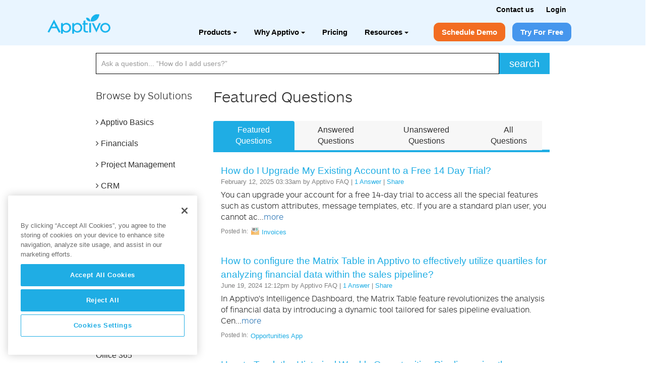

--- FILE ---
content_type: text/html; charset=UTF-8
request_url: https://answers.apptivo.com/
body_size: 15070
content:
<!doctype html>
<html lang="en-US">
	<head>
		<!-- Instabot Chatbot Script Begins -->
		<script type="text/javascript" chatbot src="https://widget.instabot.io/jsapi/bot.js" crossorigin>
			apiKey: "0AmO9l429Yd5D37H1HxbXDHv1xZKa6+XF2ajo8VgiY8="
		</script>
        <!-- Instabot Chatbot Script Ends -->
                    <!-- Google tag (gtag.js) Begins -->
            <script async src="https://www.googletagmanager.com/gtag/js?id=G-1C8ZHJ5ZJW"></script>
            <script> window.dataLayer = window.dataLayer || []; function
            gtag(){dataLayer.push(arguments);} gtag('js', new Date()); gtag('config', 'G-1C8ZHJ5ZJW'); </script>
            <!-- Google tag (gtag.js) Ends -->

	<!-- Event snippet for Demo Booking conversion page Begins -->
	<script>
		function gtag_report_conversion(url){
			var callback = function (){
				if (typeof(url) != 'undefined'){
					window.location = url;
				}
			};
			gtag('event', 'conversion', {
				'send_to': 'AW-978163507/5A1rCMnf2oIYELOuttID',
				'event_callback': callback
			});
			// If the callback doesn’t fire within a short time, manually redirect
			setTimeout(function (){
				callback();
			}, 1000); // Adjust the time as needed
			return false;
		}

		// This function attaches the event dynamically
		document.addEventListener('DOMContentLoaded', function() {
			var demoButtons = document.querySelectorAll('[data-gtagtrack="schedule-demo"]');

			demoButtons.forEach(function(button){
				button.addEventListener('click', function(event){
					event.preventDefault(); 
					var targetUrl = this.getAttribute('href'); 
					gtag_report_conversion(targetUrl);
					window.location.href = targetUrl; // Navigate to the URL
				});
			});
		});
	</script>
	<!-- Event snippet for Demo Booking conversion page Ends -->

			<!-- Google Tag Manager -->
			<script>
			(function(w,d,s,l,i){w[l]=w[l]||[];w[l].push({'gtm.start':
			new Date().getTime(),event:'gtm.js'});var f=d.getElementsByTagName(s)[0],
			j=d.createElement(s),dl=l!='dataLayer'?'&l='+l:'';j.async=true;j.src=
			'https://www.googletagmanager.com/gtm.js?id='+i+dl;f.parentNode.insertBefore(j,f);
			})(window,document,'script','dataLayer','GTM-WZP9Z8F');</script>
			<!-- End Google Tag Manager -->

            <!-- Added this script for Loading Cookie Pro as preload-->
            <link rel="preload" href="https://cdn.cookielaw.org/consent/c5210cc6-3867-454e-8ecd-c54d0d3ff5cc/OtAutoBlock.js" as="script">
            <link rel="preload" href="https://cdn.cookielaw.org/scripttemplates/otSDKStub.js" as="script">
            <!-- Added this script for Loading Cookie Pro as preload-->

            <!-- OneTrust Cookies Consent Notice start for apptivo.com -->
            <script type="text/javascript" src="https://cdn.cookielaw.org/consent/c5210cc6-3867-454e-8ecd-c54d0d3ff5cc/OtAutoBlock.js" ></script>
            <script src="https://cdn.cookielaw.org/scripttemplates/otSDKStub.js"  type="text/javascript" charset="UTF-8" data-domain-script="c5210cc6-3867-454e-8ecd-c54d0d3ff5cc" ></script>
            <script type="text/javascript">
            function OptanonWrapper() { }
            </script>
            <!-- OneTrust Cookies Consent Notice end for apptivo.com -->

			<!-- MC Clarity bing tag manager Begins -->		    
			<script type="text/javascript">
                (function(c,l,a,r,i,t,y){
                    c[a]=c[a]||function(){(c[a].q=c[a].q||[]).push(arguments)};
                    t=l.createElement(r);t.async=1;t.src="https://www.clarity.ms/tag/"+i;
                    y=l.getElementsByTagName(r)[0];y.parentNode.insertBefore(t,y);
                })(window, document, "clarity", "script", "d4fmhzftxf");
            </script>
        	<!-- MC Clarity bing tag manager Ends -->
                <meta charset="UTF-8">
        <meta id="viewport" name="viewport" content ="width=device-width, minimum-scale=1.0, maximum-scale=1.0, user-scalable=no" />
        <meta http-equiv="content-type" content="text/html; charset=UTF-8" />
        <link rel="preload" as="style" href='https://cdns.apptivo.com/answers/1.0.24/css/style-answer.css' />
        <link rel="preload" as="script" href="https://cdns.apptivo.com/answers/1.0.24/js/jquery-1.11.2.min.js" />
        <link rel="preload" as="script" href="https://www.google.com/recaptcha/api.js" />
        <link rel="preload" as="script" href="https://cdns.apptivo.com/answers/1.0.24/js/script.js" />
        			<meta name="robots" content="index, follow">
		            
            <title>Answers | Ask Questions | Get Answers from the experts</title>
            	     <meta name="title" content="Answers, Forum, Ask Questions, Get Answers from the experts,Get Answers,Featured Questions, Unanswered Questions "/>
	              <meta name="description" content="Find out all the Frequently Asked Question from Customer to Apptivo Experts. Increase Your Company's Business And Grow Your Business With Apptivo's 50+ Apps.">
                 
		<link rel="apple-touch-icon" sizes="57x57" href="/favicon/apple-icon-57x57.png">
		<link rel="apple-touch-icon" sizes="60x60" href="/favicon/apple-icon-60x60.png">
		<link rel="apple-touch-icon" sizes="72x72" href="/favicon/apple-icon-72x72.png">
		<link rel="apple-touch-icon" sizes="76x76" href="/favicon/apple-icon-76x76.png">
		<link rel="apple-touch-icon" sizes="114x114" href="/favicon/apple-icon-114x114.png">
		<link rel="apple-touch-icon" sizes="120x120" href="/favicon/apple-icon-120x120.png">
		<link rel="apple-touch-icon" sizes="144x144" href="/favicon/apple-icon-144x144.png">
		<link rel="apple-touch-icon" sizes="152x152" href="/favicon/apple-icon-152x152.png">
		<link rel="apple-touch-icon" sizes="180x180" href="/favicon/apple-icon-180x180.png">
		<link rel="icon" type="image/png" sizes="192x192"  href="/favicon/android-icon-192x192.png">
		<link rel="icon" type="image/png" sizes="32x32" href="/favicon/favicon-32x32.png">
		<link rel="icon" type="image/png" sizes="96x96" href="/favicon/favicon-96x96.png">
		<link rel="icon" type="image/png" sizes="16x16" href="/favicon/favicon-16x16.png">
		<link rel="manifest" href="/favicon/manifest.json">
		<link rel="icon" type="image/x-icon" sizes="48x48" href="/favicon-48.ico">
		<link rel="icon" type="image/x-icon" href="/favicon.ico">
		<meta name="msapplication-TileColor" content="rgba(255, 255, 255, 0)">
		<meta name="msapplication-TileImage" content="/favicon/ms-icon-144x144.png">
		<meta name="theme-color" content="rgba(255, 255, 255, 0)">
		<link rel='stylesheet' id='wpbs-style-css'  href='https://cdns.apptivo.com/answers/1.0.24/css/style-answer.css' type='text/css' media='all' />
		<link rel='stylesheet' href="https://cdns.apptivo.com/answers/1.0.24/css/style-menucss.css" type='text/css' media='all'/>
		<link rel='stylesheet' href="https://cdns.apptivo.com/answers/1.0.24/css/apptivo-headermenu.css" type='text/css' media='all'/>
		<script type="text/javascript" src="https://cdns.apptivo.com/answers/1.0.24/js/jquery-1.11.2.min.js"></script>
		<script src="https://www.google.com/recaptcha/api.js"></script>
		<script type="text/javascript" src="https://cdns.apptivo.com/answers/1.0.24/js/script.js"></script>
	</head>
<body class="home page page-id-7 page-template page-template-Home-php">
<!-- Google Tag Manager (noscript) -->
<noscript><iframe src="https://www.googletagmanager.com/ns.html?id=GTM-WZP9Z8F"
height="0" width="0" style="display:none;visibility:hidden"></iframe></noscript>
<!-- End Google Tag Manager (noscript) -->

    <input type="hidden" name="login_status" id="login_status" value=""/>
    <header role="banner">
        <div class="navbar header-menu navbar-default navbar-fixed-top">
                                <!-- mobile nav Begins -->
                    <section class="sectionformobilemenu abovemenu">
                        <div class="newdivstyle">
                            <a href="https://app.apptivo.com/app/login.jsp" class="loginus"><strong>Login</strong></a>&nbsp;
                            <a href="https://www.apptivo.com/contact-us/" class="conus" >Contact us</a> 
                        </div>
                        <nav class="stylebg">
                            <div> <a href="https://www.apptivo.com/"><span class="apptivowhitelogonew apptivowhitelogo"></span></a> </div>
                            <div>
                                <label for="drop" onclick="myFunction3dots();myFunction3dots2()" class="toggle flright">
                                    <span id="myDIV3dots2"></span>
                                    <span id="myDIV3dots">≡</span></label>
                                <input type="checkbox" id="drop">
                                <ul class="menu">
                                    <!-- Products -->
                                    <!-- First Tier Drop Down -->

                                    <!-- Products Begins -->
                                    <label for="drop-5" onclick="myFunctionidproduct()" id="myDIVidproduct" class="toggle">Products <b class="caret2"></b></label> 
                                    <a href="javascript:void(0)">Products</a>
                                    <input type="checkbox" name="fooby[1][]" id="drop-5">
                                    <ul class="myDIVidproductmenu">
                                        <li> <a href="https://www.apptivo.com/solutions/crm/">CRM</a> </li>
                                        <li> <a href="https://www.apptivo.com/solutions/help-desk/">Help Desk</a> </li>
                                        <li> <a href="https://www.apptivo.com/solutions/field-services/">Field Service</a> </li>
                                        <li> <a href="https://www.apptivo.com/solutions/campaigns/">Campaigns</a> </li>
                                    </ul>
                                    <!-- Products Ends-->

                                    <!-- Why Apptivo Begins -->
                                    <!-- First Tier Drop Down -->
                                    <label for="drop-11" onclick="myFunctionidwhyapptivo()" id="myDIVidwhyapptivo" class="toggle">Why Apptivo <b class="caret2"></b></label>
                                    <a href="javascript:void(0)">Why Apptivo</a>
                                    <input type="checkbox" name="fooby[1][]" id="drop-11">
                                    <ul class="myDIVidwhyapptivomenu">
                                        <li>
                                            <!-- Second Tier Drop Down -->
                                            <label for="drop-9" onclick="myFunctionidoncase()" id="myDIVidoncase" class="toggle casestudiesbefore">Case Studies <b class="caret2"></b></label>
                                            <a href="javascript:void(0)">Case Studies</a>
                                            <input type="checkbox" name="fooby[3][]" id="drop-9">
                                            <ul>
                                                <li> <a href="https://www.apptivo.com/case-studies/">Case Studies</a> </li>
                                                <li> <a href="https://www.apptivo.com/reviews/">Reviews</a> </li>
                                            </ul>
                                        </li>
                                        <li>
                                            <!-- Second Tier Drop Down -->
                                            <label for="drop-10" onclick="myFunctionidonindustry()" id="myDIVidonindustry" class="toggle industriesbefore">Industries <b class="caret2"></b></label>
                                            <a href="javascript:void(0)">Industries</a>
                                            <input type="checkbox" name="fooby[3][]" id="drop-10">
                                            <ul>
                                                <li> <a href="https://www.apptivo.com/industries/hospitality/">Travel & Hospitality</a> </li>
                                                <li> <a href="https://www.apptivo.com/industries/real-estate/">Real Estate</a> </li>
                                                <li> <a href="https://www.apptivo.com/industries/retail/">Retail & Wholesale</a> </li>
                                                <li> <a href="https://www.apptivo.com/industries/manufacturing/">Manufacturing</a> </li>
                                                <li> <a href="https://www.apptivo.com/industries/utility-and-energy/">Utility & Energy</a> </li>
                                            </ul>
                                        </li>
                                        <li> <a href="https://www.apptivo.com/integrations/" >Integrations</a> </li>
                                    </ul>
                                    <!-- Why Apptivo Ends-->

                                    <!-- Products End -->
                                    <li class="pricing"><a href="https://www.apptivo.com/app-pricing/">Pricing</a></li>                                    

                                    <!-- Resources Begins -->
                                    <!-- First Tier Drop Down -->
                                    <label for="drop-16" onclick="myFunctionidresources()" id="myDIVidresources" class="toggle">Resources <b class="caret2"></b></label>
                                    <a href="javascript:void(0)">Resources</a>
                                    <input type="checkbox" name="fooby[1][]" id="drop-16">
                                    <ul class="myDIVidresourcesmenu">
                                        <li>
                                            <!-- Second Tier Drop Down -->
                                            <label for="drop-17" onclick="myFunctionidonboarding()" id="myDIVidonboarding" class="toggle services2before">Onboarding <b class="caret2"></b></label>
                                            <a href="javascript:void(0)">Onboarding</a>
                                            <input type="checkbox" name="fooby[4][]" id="drop-17">
                                            <ul>
                                                <li> <a href="https://www.apptivo.com/about-us/services/">Consulting Services</a> </li>
                                            </ul>
                                        </li>
                                        <li>
                                            <!-- Second Tier Drop Down -->
                                            <label for="drop-18" onclick="myFunctionideducation()" id="myDIVidoneducation" class="toggle educationbefore">Education <b class="caret2"></b></label>
                                            <a href="javascript:void(0)">Education</a>
                                            <input type="checkbox" name="fooby[4][]" id="drop-18">
                                            <ul>
                                                <li> <a href="https://www.apptivo.com/starter-guide/">Starter Guide</a> </li>
                                                <li> <a target="_blank" href="https://answers.apptivo.com/" target="_blank">Knowledge Base</a> </li>
                                                <li> <a href="https://www.apptivo.com/blog/category/product-updates/" target="_blank">Product updates</a> </li>
                                                <li> <a href="https://www.apptivo.com/blog" target="_blank">Blogs</a> </li>
                                                <li> <a href="https://www.apptivo.com/user-manual/">User Manual</a> </li>
                                            </ul>
                                        </li>
                                    </ul>
                                    <!-- Resources Ends -->
                                    <div class="  actionsetnew  ">
                                        <li class="lihoversch"><a data-gtagtrack="schedule-demo" href="https://www.apptivo.com/schedule-a-demo/?itm_source=global&itm_medium=top-header&itm_campaign=direct&itm_term=schedule-demo" class="schdemo">Schedule Demo</a></li>
                                        <li class="lihoversch"><a href="https://app.apptivo.com/app/signup.jsp?planCode=PLAN_50&itm_source=global&itm_medium=top-header&itm_campaign=direct&itm_term=ultimate-signup" id="idtff" class="tryforfree">Try For Free</a></li>
                                    </div>
                                    <div class="fullscreenmob"><BR></div>
                                </ul>
                            </div>
                        </nav>
                    </section>
                    <!-- mobile nav Ends -->

                    <!-- New nav Begins -->
                    <section class="newnavbar">
                        <nav>
                            <div class="container">
                                    <a id="resp-menu" class="responsive-menu" href="javascript:void(0)" >
                                    <i class="fa fa-reorder"></i> Menu</a>
                                    <div class="mainmenunew">
                                        <div class="topabsolute">
                                            <a href="https://www.apptivo.com/contact-us/" class="conus" >Contact us</a>
                                            <a href="https://app.apptivo.com/app/login.jsp" >Login</a>
                                        </div>
                                        <ul class="menu">
                                            <a href="https://www.apptivo.com/">
                                                <li class="leftlilogo">
                                                    <span class="apptivowhitelogonew apptivologonewui"></span>
                                                </li>
                                            </a>
                                            
                                            
                                            <div class="actionsetnew d-flex align-items-center">
                                                <span class="totalnewli">
                                                    <li class="whyapptivo bgadd mt-0"> <a class="padnew2023" href="javascript:void(0)" ><i class="fa"></i>Products<b class="caret"></b></a>
                                                        <ul class="sub-menu submenu2">
                                                            <span class="comparisonlavendar2path"></span> 
                                                            <li> <a href="https://www.apptivo.com/solutions/crm/">CRM</a> </li>
                                                            <li> <a href="https://www.apptivo.com/solutions/help-desk/">Help Desk</a> </li>
                                                            <li> <a href="https://www.apptivo.com/solutions/field-services/">Field Service</a> </li>
                                                            <li> <a href="https://www.apptivo.com/solutions/campaigns/">Campaigns</a> </li>
                                                        </ul>
                                                    </li>

                                                    <li class="whyapptivo bgadd mt-0"> <a class="padnew2023" href="javascript:void(0)" ><i class="fa"></i>Why Apptivo<b class="caret"></b></a>
                                                        <ul class="sub-menu submenu2">
                                                            <span class="comparisonlavendar2path"></span>
                                                            <span class="integrationgreenpath">
                                                                <li class="arrowbefore">
                                                                <a href="javascript:void(0)" >
                                        
                                                                Case Studies</a>
                                                                <ul class="submenu3">
                                                                    <li><a href="https://www.apptivo.com/case-studies/" >Case Studies</a></li>
                                                                    <li><a href="https://www.apptivo.com/reviews/" >Reviews</a></li>
                                                                </ul>
                                                                
                                                                </li>
                                                            </span>
                                                            <span class="workorderservicespath2">
                                                                <li class=" arrowbefore">
                                                                    <a href="javascript:void(0)" >              
                                            
                                                                    Industries</a>
                                                                    <ul class="submenu3">
                                                                        <li><a href="https://www.apptivo.com/industries/hospitality/" >Travel & Hospitality</a></li>
                                                                        <li><a href="https://www.apptivo.com/industries/real-estate/" >Real Estate</a></li>
                                                                        <li><a href="https://www.apptivo.com/industries/retail/" >Retail & Wholesale</a></li>
                                                                        <li><a href="https://www.apptivo.com/industries/manufacturing/" >Manufacturing</a></li>
                                                                        <li><a href="https://www.apptivo.com/industries/utility-and-energy/" >Utility & Energy</a></li>
                                                                    </ul>
                                                                </li>
                                                                <li> <a href="https://www.apptivo.com/integrations/" >Integrations</a> </li>
                                                            </span>
                                                        </ul>
                                                    </li>
                                                    <li class="bgadd mt-0"> <a class="padnew2023" href="https://www.apptivo.com/app-pricing/" ><i class="fa"></i>Pricing</a></li>
                                                
                                                    <li class="bgadd mt-0"> <a class="padnew2023" href="javascript:void(0)"><i class="fa"></i>Resources<b class="caret"></b></a>
                                                        <ul class="sub-menu submenu34">
                                                            <span class="comparisonlavendar2path"></span>
                                                            <span class="workorderservicespath234">
                                                                <li class="arrowbefore">
                                                                    <a href="javascript:void(0)">                   
                                        
                                                                    Onboarding</a>
                                                                    <ul>
                                                                        <li class="estimatesicon"><a href="https://www.apptivo.com/about-us/services/" >Consulting Services</a></li>
                                                                    </ul>
                                                                
                                                                </li>
                                                            </span>
                                                            <span class="comparisonlavendar237path">                      
                                                                <li class="arrowbefore">
                                                                    <a href="javascript:void(0)">
                                                        
                                                                    Education</a>
                                                                    <ul>
                                                                        <li><a href="https://www.apptivo.com/starter-guide/">Starter Guide</a> </li>
                                                                        <li><a target="_blank" href="https://answers.apptivo.com/" target="_blank">Knowledge Base</a> </li>
                                                                        <li><a href="https://www.apptivo.com/blog/category/product-updates/" target="_blank">Product updates</a> </li>
                                                                        <li><a href="https://www.apptivo.com/blog" target="_blank">Blogs</a> </li>
                                                                        <li><a href="https://www.apptivo.com/user-manual/">User Manual</a> </li>
                                                                    </ul>
                                                                
                                                                </li>
                                                            </span>
                                                        </ul>
                                                    </li>
                                                </span>
                                                
                                                <div class="actionsetnew">
                                                    <li class="lihoversch "><a class="schdemo addUtmParms" data-gtagtrack="schedule-demo" href="https://www.apptivo.com/schedule-a-demo/?itm_source=global&itm_medium=top-header&itm_campaign=direct&itm_term=schedule-demo" >Schedule Demo</a></li>
                                                    <li class=" lihoversch2"><a class="tryforfree addUtmParms" href="https://app.apptivo.com/app/signup.jsp?planCode=PLAN_50&itm_source=global&itm_medium=top-header&itm_campaign=direct&itm_term=ultimate-signup">Try For Free</a></li>
                                                </div>
                                            </div>
                                        </ul>
                                    </div>
                                </div>
                        
                        </nav>
                    </section>
                    <!-- New nav Ends -->
        </div>
    </header>


</div><!-- #branding -->


</div><!-- #masthead -->
</div><!-- #header -->
</div>
</section>
<div id="main">
<div class="container-fluid pad0">
    <div class="blogcnt-part">
        <div class="clearfix row" id="content3">
            <div role="main" class="col-sm-12 clearfix" id="main">
                <div class="container-fluid pad-lr0">
                    <div class="container">

                        <div class="searchall-section col-sm-12">

                            <form name="search_form" id="search_form" method="GET" action="https://answers.apptivo.com/search" class="search_form">
                                <div class="input-group">
                                    <input type="text" class="form-control" placeholder="Ask a question... “How do I add users?”" aria-describedby="basic-addon2" id="q" name="q"  autocomplete="off" onclick="resetSearchbox();" onblur="resetSearchbox();" onkeypress="processEnterSearch(event)" >
                                    <span id="basic-addon2" class="input-group-addon"><input type="submit" value="search" name="" class="searchbutton" /></span>
                                </div>
                            </form>

                        </div>

                        
                        <div class="col-sm-12 pad0 mtp">
                            <div class="col-sm-4 col-lg-3 answer">
                                <div class="categorysb">


    <div class="accordion sub-ques" id="leftMenu">

            <div class="browseby">
                <div class="browsebyhd browsebyhd1"><h2>Browse by Solutions</h2> <i class="fa fa-caret-down"></i></div>
                <div class="browsebyhd browsebyhd2"><h2>Browse by Solutions</h2> <i class="fa fa-caret-down"></i></div>
                <div class="browsebygroup col-sm-12 pad0">
                    <div class="accordion-group">
                        <div class="accordion-heading">
                            <a class="accordion-toggle" data-toggle="collapse" data-parent="#leftMenu" href="#apptivobasics-apps" title="Apptivo Basics Questions">
                                <i class="fa fa-angle-right"></i> Apptivo Basics
                            </a>
                        </div>
                        <div id="apptivobasics-apps" class="accordion-body collapse">
                            <div class="accordion-inner">
                                <ul>
                                    <li><a href="https://answers.apptivo.com/category/crm-101" title="CRM 101 App Questions"><span class="crm20"></span>&nbsp;CRM 101</a></li>
                                    <li><a href="https://answers.apptivo.com/category/helpdesk-101" title="Helpdesk 101 App Questions"><span class="cases20"></span>&nbsp;Helpdesk 101</a></li>
                                </ul>
                            </div>
                        </div>
		            </div>
                    <div class="accordion-group">
                        <div class="accordion-heading">
                            <a class="accordion-toggle" data-toggle="collapse" data-parent="#leftMenu" href="#financial-apps" title="Financials Questions">
                                <i class="fa fa-angle-right"></i> Financials
                            </a>
                        </div>
                        <div id="financial-apps" class="accordion-body collapse">
                            <div class="accordion-inner">
                                <ul>
                                    <li><a href="https://answers.apptivo.com/category/estimates" title="Estimates App Questions"><span class="extimates20"></span>&nbsp;Estimates</a></li>
                                    <li><a href="https://answers.apptivo.com/category/expense-reports" title="Expense Reports App Questions"><span class="expense20"></span>&nbsp;Expense Reports</a></li>
                                    <li><a href="https://answers.apptivo.com/category/invoices" title="Invoices App Questions"><span class="invoices20"></span>&nbsp;Invoices</a></li>
                                    <li><a href="https://answers.apptivo.com/category/receivables" title="Receivables App Questions"><span class="customerpayments20"></span>&nbsp;Receivables</a></li>
                                    <li><a href="https://answers.apptivo.com/category/sales-receipts" title="Sales Receipts App Questions"><span class="salesreceipts20"></span>&nbsp;Sales Receipts</a></li>
                                    <li><a href="https://answers.apptivo.com/category/ledger" title="Ledger App Questions"><span class="ledger20"></span>&nbsp;Ledger</a></li>
                                    <li><a href="https://answers.apptivo.com/category/kit-orders" title="Kit Orders App Questions"><span class="kwo20"></span>&nbsp;Kit Orders</a></li>
                                    <li><a href="https://answers.apptivo.com/category/fund-raising" title="Fund Raising App Questions"><span class="fundraising20"></span>&nbsp;Fund Raising</a></li>
                                    <li><a href="https://answers.apptivo.com/category/credit-notes" title="Credit Notes App Questions"><span class="creditnotes20"></span>&nbsp;Credit Notes</a></li>
                                    <li><a href="https://answers.apptivo.com/category/insurance-tracker" title="Insurance Tracker App Questions"><span class="insurance20"></span>&nbsp;Insurance Tracker</a></li>
                                    <li><a href="https://answers.apptivo.com/category/license-tracker" title="License Tracker App Questions"><span class="licensetracker20"></span>&nbsp;License Tracker</a></li>
                                    <li><a href="https://answers.apptivo.com/category/supplier-payments" title="Supplier Payments App Questions"><span class="payables20"></span>&nbsp;Supplier Payment</a></li>
                                    <li><a href="https://answers.apptivo.com/category/xinnect" title="Xinnect App Questions"><span class="xinnect20"></span>&nbsp;Xinnect</a></li>
                                </ul>                 
                            </div>
                        </div>
                    </div>
                    <div class="accordion-group">
                        <div class="accordion-heading">
                            <a class="accordion-toggle" data-toggle="collapse" data-parent="#leftMenu" href="#projects-apps" title="Project Management Questions">
                                <i class="fa fa-angle-right"></i> Project Management
                            </a>
                        </div>
                        <div id="projects-apps" class="accordion-body collapse">
                            <div class="accordion-inner">
                                <ul>
                                    <li><a href="https://answers.apptivo.com/category/projects" title="Projects App Questions"><span class="project20"></span>&nbsp;Projects</a></li>
                                    <li><a href="https://answers.apptivo.com/category/timesheets" title="Timesheets App Questions"><span class="timesheets20"></span>&nbsp;Timesheets</a></li>
                                </ul>                  
                            </div>
                        </div>
                    </div>


                    <div class="accordion-group">
                        <div class="accordion-heading">
                            <a class="accordion-toggle" data-toggle="collapse" data-parent="#leftMenu" href="#crm-apps" title="CRM Questions">
                                <i class="fa fa-angle-right"></i> CRM
                            </a>
                        </div>
                        <div id="crm-apps" class="accordion-body collapse">
                            <div class="accordion-inner">
                                <ul>
                                    <li><a href="https://answers.apptivo.com/category/customers" title="Customers App Questions"><span class="customer20"></span>&nbsp;Customers</a></li>
                                    <li><a href="https://answers.apptivo.com/category/contacts" title="Contacts App Questions"><span class="contacts20"></span>&nbsp;Contacts</a></li>
                                    <li><a href="https://answers.apptivo.com/category/leads" title="Leads App Questions"><span class="leads20"></span>&nbsp;Leads</a></li>
                                    <li><a href="https://answers.apptivo.com/category/opportunities" title="Opportunities App Questions"><span class="opportunities20"></span>&nbsp;Opportunities</a></li>
                                    <li><a href="https://answers.apptivo.com/category/cases" title="Cases App Questions"><span class="cases20"></span>&nbsp;Cases</a></li>
                                    <li><a href="https://answers.apptivo.com/category/work-orders" title="Workorders App Questions"><span class="workorders20"></span>&nbsp;Work Orders</a></li>
                                </ul>                  
                            </div>
                        </div>
                    </div>
                    <div class="accordion-group">
                        <div class="accordion-heading">
                            <a class="accordion-toggle" data-toggle="collapse" data-parent="#leftMenu" href="#hrm-apps" title="Human Resources Questions">
                                <i class="fa fa-angle-right"></i> Human Resources
                            </a>
                        </div>
                        <div id="hrm-apps" class="accordion-body collapse">
                            <div class="accordion-inner">
                                <ul>
                                    <li><a href="https://answers.apptivo.com/category/employees" title="Employees App Questions"><span class="employees20"></span>&nbsp;Employees</a></li>
                                    <li><a href="https://answers.apptivo.com/category/recruitment" title="Recruitment App Questions"><span class="jobs20"></span>&nbsp;Recruitment</a></li>
                                    <li><a href="https://answers.apptivo.com/category/candidates" title="Candidates App Questions"><span class="candidates20"></span>&nbsp;Candidates</a></li>
                                    <li><a href="https://answers.apptivo.com/category/teams" title="Teams App Questions"><span class="teams20"></span>&nbsp;Teams</a></li>
                                    <li><a href="https://answers.apptivo.com/category/holidays" title="Holidays App Questions"><span class="holidays20"></span>&nbsp;Holidays</a></li>
                                    <li><a href="https://answers.apptivo.com/category/departments" title="Departments App Questions"><span class="departments20"></span>&nbsp;Departments</a></li>
                                </ul>              
                            </div>
                        </div>
                    </div>
                    <div class="accordion-group">
                        <div class="accordion-heading">
                            <a class="accordion-toggle" data-toggle="collapse" data-parent="#leftMenu" href="#supplychain-apps" title="Supply Chain Questions">
                                <i class="fa fa-angle-right"></i> Supply Chain
                            </a>
                        </div>
                        <div id="supplychain-apps" class="accordion-body collapse">
                            <div class="accordion-inner">
                                <ul>
                                    <li><a href="https://answers.apptivo.com/category/orders" title="Orders App Questions"><span class="orders20"></span>&nbsp;Orders</a></li>
                                    <li><a href="https://answers.apptivo.com/category/distributors" title="Distributors App Questions"><span class="distributors20"></span>&nbsp;Distributors</a></li>
                                    <li><a href="https://answers.apptivo.com/category/inventory-management" title="Inventory Management App Questions"><span class="im20"></span>&nbsp;Inventory Management</a></li>
                                    <li><a href="https://answers.apptivo.com/category/suppliers" title="Suppliers App Questions"><span class="suppliers20"></span>&nbsp;Suppliers</a></li>
                                    <li><a href="https://answers.apptivo.com/category/shipping" title="Shipping App Questions"><span class="shipments20"></span>&nbsp;Shipping</a></li>
                                    <li><a href="https://answers.apptivo.com/category/receiving" title="Receiving App Questions"><span class="receiving20"></span>&nbsp;Receiving</a></li>
                                    <li><a href="https://answers.apptivo.com/category/purchase-orders" title="Purchase orders App Questions"><span class="purchaseorder20"></span>&nbsp;Purchase orders</a></li>
                                </ul>                  
                            </div>
                        </div>
                    </div>
                    <div class="accordion-group">
                        <div class="accordion-heading">
                            <a class="accordion-toggle" data-toggle="collapse" data-parent="#leftMenu" href="#marketting-apps" title="Marketing Questions">
                                <i class="fa fa-angle-right"></i> Marketing
                            </a>
                        </div>
                        <div id="marketting-apps" class="accordion-body collapse">
                            <div class="accordion-inner">
                                <ul>
                                    <li><a href="https://answers.apptivo.com/category/loyalty-management" title="Loyalty Management App Questions"><span class="loyaltymanagement20"></span>&nbsp;Loyalty Management</a></li>
                                    <li><a href="https://answers.apptivo.com/category/pricing" title="Pricing App Questions"><span class="pricing20"></span>&nbsp;Pricing</a></li>
                                    <li><a href="https://answers.apptivo.com/category/promotions" title="Promotions App Questions"><span class="promotions20"></span>&nbsp;Promotions</a></li>
                                    <li><a href="https://answers.apptivo.com/category/targets" title="Targets App Questions"><span class="targets20"></span>&nbsp;Targets</a></li>
                                    <li><a href="https://answers.apptivo.com/category/campaigns" title="Campaigns App Questions"><span class="compaigns20"></span>&nbsp;Campaigns</a></li>
                                    <li><a href="https://answers.apptivo.com/category/testimonials" title="Testimonials App Questions"><span class="testimonials20"></span>&nbsp;Testimonials</a></li>
                                </ul>                  
                            </div>
                        </div>
                    </div>

                    <div class="accordion-group">
                        <div class="accordion-heading">
                            <a class="accordion-toggle" data-toggle="collapse" data-parent="#leftMenu" href="#product-apps" title="Product Management Questions">
                                <i class="fa fa-angle-right"></i> Product Management
                            </a>
                        </div>
                        <div id="product-apps" class="accordion-body collapse">
                            <div class="accordion-inner">
                                <ul>
                                    <li><a href="https://answers.apptivo.com/category/items" title="Items App Questions"><span class="items20"></span>&nbsp;Items</a></li>
                                    <li><a href="https://answers.apptivo.com/category/requirements" title="Requirements App Questions"><span class="requirements20"></span>&nbsp;Requirements</a></li>
                                    <li><a href="https://answers.apptivo.com/category/ideas" title="Ideas App Questions"><span class="ideas20"></span>&nbsp;Ideas</a></li>
                                    <li><a href="https://answers.apptivo.com/category/patents" title="Patents App Questions"><span class="patents20"></span>&nbsp;Patents</a></li>
                                </ul>                  
                            </div>
                        </div>
                    </div>
                    <div class="accordion-group">
                        <div class="accordion-heading">
                            <a class="accordion-toggle" data-toggle="collapse" data-parent="#leftMenu" href="#collaboration-apps" title="Collaboration Questions">
                                <i class="fa fa-angle-right"></i> Collaboration
                            </a>
                        </div>
                        <div id="collaboration-apps" class="accordion-body collapse">
                            <div class="accordion-inner">
                                <ul>
                                    <li><a href="https://answers.apptivo.com/category/documents" title="Documents App Questions"><span class="documents20"></span>&nbsp;Documents</a></li>
                                </ul>                 
                            </div>
                        </div>
                    </div>
                    <div class="accordion-group">
                        <div class="accordion-heading">
                            <a class="accordion-toggle" data-toggle="collapse" data-parent="#leftMenu" href="#webpresence-apps" title="Web Presence Questions">
                                <i class="fa fa-angle-right"></i> Web Presence
                            </a>
                        </div>
                        <div id="webpresence-apps" class="accordion-body collapse">
                            <div class="accordion-inner">
                                <ul>
                                    <li><a href="https://answers.apptivo.com/category/answers" title="Answers App Questions"><span class="answers20"></span>&nbsp;Answers</a></li>
                                </ul>                 
                            </div>
                        </div>
                    </div>

                    <div class="accordion-group">
                        <div class="accordion-heading">
                            <a href="https://answers.apptivo.com/category/g-suite" class="appstext" title="G Suite Questions">G Suite</a>

                        </div>

                    </div>

                    <div class="accordion-group">
                        <div class="accordion-heading">
                            <a href="https://answers.apptivo.com/category/office-365" class="appstext" title="office 365 Questions">Office 365</a>

                        </div>
                    </div>
                    <div class="accordion-group">
                        <div class="accordion-heading">
                            <a href="https://answers.apptivo.com/category/mobile-app" class="appstext" title="Mobile Apps Questions">Mobile Apps</a>
                        </div>

                    </div>
                </div>
			</div>

<div class="advertisement-sec">
<div class="add-img">
<a href="javascript:void(0);" id="adv-schdule"><span class="brnone spanads"></span></a>
</div>
</div>


                
    </div>
</div>
<script>
    jQuery(document).ready(function(){
        loc = window.location.href;
        jQuery('div#leftMenu div.accordion-inner a').each(function(){
            ths_href = jQuery(this).attr('href');
            acc_id = jQuery(this).parents('.accordion-body').attr('id');
            if(loc==ths_href){
                jQuery('a[href="#'+acc_id+'"]').click();
                //jQuery(this).parent('li').addClass('active');
                //jQuery(this).children().addClass('active');
                jQuery(this).addClass('active');
            }
        });
    });
</script>

                            </div>
                            <div class="col-sm-8 col-lg-9 answer-tab">
                                <h1>Featured Questions</h1>
                                <div class="secconttext" role="tabpanel">

                                    <!-- Nav tabs -->
                                    <ul class="nav nav-tabs col-sm-12" >
                                        <li role="presentation" class="active wd25p"><a href="#home" aria-controls="home" role="tab" data-toggle="tab">Featured Questions</a></li>
                                        <li role="presentation" class="wd25p"><a href="https://answers.apptivo.com/answered-questions" >Answered Questions</a></li>
                                        <li role="presentation" class="wd30p"><a href="https://answers.apptivo.com/unanswered-questions" >Unanswered Questions</a></li>
                                        <li role="presentation" class="wd20p"><a href="https://answers.apptivo.com/questions" >All Questions</a></li>
                                    </ul>

                                    <!-- Tab panels -->
                                    <div class="tab-content">
                                        <div role="tabpanel" class="tab-pane fade in active" id="home">
                                            <div class="demo_lft leftindex">

                                                <div class="forumtabcnt">
                                                    <div id="featured">
                                                                                                                <input type="hidden" name="question" id="quest" value="4627"/>
                                                        <input type="hidden" name="pages" id="pages" value="309"/>
                                                        <input type="hidden" name="page" id="page" value="1"/>
                                                        <input type="hidden" name="showquestions" id="showquestions" value="15"/>
                                                        <div class="featured_questindex">
                                                                                                                    <ul class="featuredqus" id="feequesans">
                                                                                                                                                                                                                    <li id="qno1" class="qid12265" >
                                                                                <div class="topic-contentww">
                                                                                                                                                                             <div class="col-sm-12 pad0 hd"><a title="How do I Upgrade My Existing Account to a Free 14 Day Trial?" href="https://answers.apptivo.com/questions/12265/how-do-i-upgrade-my-existing-account-to-a-free-14-day-trial" class="question_link">How do I Upgrade My Existing Account to a Free 14 Day Trial?</a></div>
                                                                                    <div class="col-sm-12 pad0 sub-hd"><span class="question_tag">February 12, 2025 03:33am by Apptivo FAQ   | <a href="https://answers.apptivo.com/questions/12265/how-do-i-upgrade-my-existing-account-to-a-free-14-day-trial" class="qtagsec" title="1 Answer">1 Answer</a> | <a class="qtagsec" href = "javascript:void(0)" onclick="showsharepopup('12265')" class="socialiconind">Share</a></span></div>
                                                                                    
                                                                                    <div class="clear_result"><p class="result">You can upgrade your account for a free 14-day trial to access all the special features such as custom attributes, message templates, etc.
If you are a standard plan user, you cannot ac...<a href="https://answers.apptivo.com/questions/12265/how-do-i-upgrade-my-existing-account-to-a-free-14-day-trial" title="How do I Upgrade My Existing Account to a Free 14 Day Trial?" class="moreques">more</a></p></div>                                            
                                                                                                                                                                            <div class="cat_tags_sec"><span class="cat_sec_ttle1">Posted In: </span><a title="Invoices" href="https://answers.apptivo.com/category/invoices"><span class="invoices20"></span>Invoices</a></div>
                                                                                                                                                                    </div>
                                                                            </li>   
                                                                                                                                                                                                                            <li id="qno2" class="qid2017069" >
                                                                                <div class="topic-contentww">
                                                                                                                                                                             <div class="col-sm-12 pad0 hd"><a title="How to configure the Matrix Table in Apptivo to effectively utilize quartiles for analyzing financial data within the sales pipeline?" href="https://answers.apptivo.com/questions/2017069/how-to-configure-the-matrix-table-in-apptivo-to-effectively-utilize-quartiles-for-analyzing-financial-data-within-the-sales-pipeline" class="question_link">How to configure the Matrix Table in Apptivo to effectively utilize quartiles for analyzing financial data within the sales pipeline?</a></div>
                                                                                    <div class="col-sm-12 pad0 sub-hd"><span class="question_tag">June 19, 2024 12:12pm by Apptivo FAQ   | <a href="https://answers.apptivo.com/questions/2017069/how-to-configure-the-matrix-table-in-apptivo-to-effectively-utilize-quartiles-for-analyzing-financial-data-within-the-sales-pipeline" class="qtagsec" title="1 Answer">1 Answer</a> | <a class="qtagsec" href = "javascript:void(0)" onclick="showsharepopup('2017069')" class="socialiconind">Share</a></span></div>
                                                                                    
                                                                                    <div class="clear_result"><p class="result">In Apptivo&#39;s Intelligence Dashboard, the Matrix Table feature revolutionizes the analysis of financial data by introducing a dynamic tool tailored for sales pipeline evaluation. Cen...<a href="https://answers.apptivo.com/questions/2017069/how-to-configure-the-matrix-table-in-apptivo-to-effectively-utilize-quartiles-for-analyzing-financial-data-within-the-sales-pipeline" title="How to configure the Matrix Table in Apptivo to effectively utilize quartiles for analyzing financial data within the sales pipeline?" class="moreques">more</a></p></div>                                            
                                                                                                                                                                            <div class="cat_tags_sec"><span class="cat_sec_ttle1">Posted In: </span><a title="Opportunities App" href="https://answers.apptivo.com/category/opportunities-app">Opportunities App</a></div>
                                                                                                                                                                    </div>
                                                                            </li>   
                                                                                                                                                                                                                            <li id="qno3" class="qid2017068" >
                                                                                <div class="topic-contentww">
                                                                                                                                                                             <div class="col-sm-12 pad0 hd"><a title="How to Track the Historical Weekly Opportunities Pipeline using the Snapshot feature in the Opportunities app?" href="https://answers.apptivo.com/questions/2017068/how-to-track-the-historical-weekly-opportunities-pipeline-using-the-snapshot-feature-in-the-opportunities-app" class="question_link">How to Track the Historical Weekly Opportunities Pipeline using the Snapshot feature in the Opportunities app?</a></div>
                                                                                    <div class="col-sm-12 pad0 sub-hd"><span class="question_tag">June 19, 2024 11:58am by Apptivo FAQ   | <a href="https://answers.apptivo.com/questions/2017068/how-to-track-the-historical-weekly-opportunities-pipeline-using-the-snapshot-feature-in-the-opportunities-app" class="qtagsec" title="1 Answer">1 Answer</a> | <a class="qtagsec" href = "javascript:void(0)" onclick="showsharepopup('2017068')" class="socialiconind">Share</a></span></div>
                                                                                    
                                                                                    <div class="clear_result"><p class="result">Apptivo provides a robust solution for businesses to capture and analyze the complete sales cycle with key data attributes, facilitating the monitoring of opportunity changes and trends...<a href="https://answers.apptivo.com/questions/2017068/how-to-track-the-historical-weekly-opportunities-pipeline-using-the-snapshot-feature-in-the-opportunities-app" title="How to Track the Historical Weekly Opportunities Pipeline using the Snapshot feature in the Opportunities app?" class="moreques">more</a></p></div>                                            
                                                                                                                                                                            <div class="cat_tags_sec"><span class="cat_sec_ttle1">Posted In: </span><a title="Opportunities" href="https://answers.apptivo.com/category/opportunities"><span class="opportunities20"></span>Opportunities</a></div>
                                                                                                                                                                    </div>
                                                                            </li>   
                                                                                                                                                                                                                            <li id="qno4" class="qid2016882" >
                                                                                <div class="topic-contentww">
                                                                                                                                                                             <div class="col-sm-12 pad0 hd"><a title="How do I Setup Square Payment Gateway with Apptivo?" href="https://answers.apptivo.com/questions/2016882/how-do-i-setup-square-payment-gateway-with-apptivo" class="question_link">How do I Setup Square Payment Gateway with Apptivo?</a></div>
                                                                                    <div class="col-sm-12 pad0 sub-hd"><span class="question_tag">June 19, 2024 11:55am by Apptivo FAQ   | <a href="https://answers.apptivo.com/questions/2016882/how-do-i-setup-square-payment-gateway-with-apptivo" class="qtagsec" title="1 Answer">1 Answer</a> | <a class="qtagsec" href = "javascript:void(0)" onclick="showsharepopup('2016882')" class="socialiconind">Share</a></span></div>
                                                                                    
                                                                                    <div class="clear_result"><p class="result">For all your payments to be easy, safe, and affordable Apptivo integrates with the advanced payment gateway Square. This post will explain the steps to set up your Square payment gatewa...<a href="https://answers.apptivo.com/questions/2016882/how-do-i-setup-square-payment-gateway-with-apptivo" title="How do I Setup Square Payment Gateway with Apptivo?" class="moreques">more</a></p></div>                                            
                                                                                                                                                                            <div class="cat_tags_sec"><span class="cat_sec_ttle1">Posted In: </span><a title="Invoices" href="https://answers.apptivo.com/category/invoices"><span class="invoices20"></span>Invoices</a></div>
                                                                                                                                                                    </div>
                                                                            </li>   
                                                                                                                                                                                                                            <li id="qno5" class="qid2017070" >
                                                                                <div class="topic-contentww">
                                                                                                                                                                             <div class="col-sm-12 pad0 hd"><a title="How to Configure the Default Font Size for Text Description?" href="https://answers.apptivo.com/questions/2017070/how-to-configure-the-default-font-size-for-text-description" class="question_link">How to Configure the Default Font Size for Text Description?</a></div>
                                                                                    <div class="col-sm-12 pad0 sub-hd"><span class="question_tag">February 21, 2024 10:57am by Apptivo FAQ   | <a href="https://answers.apptivo.com/questions/2017070/how-to-configure-the-default-font-size-for-text-description" class="qtagsec" title="1 Answer">1 Answer</a> | <a class="qtagsec" href = "javascript:void(0)" onclick="showsharepopup('2017070')" class="socialiconind">Share</a></span></div>
                                                                                    
                                                                                    <div class="clear_result"><p class="result">In this comprehensive guide, we&#39;ll walk you through the simple steps to set your preferred font size and style, effortlessly in the Free Text Description field. By following our eas...<a href="https://answers.apptivo.com/questions/2017070/how-to-configure-the-default-font-size-for-text-description" title="How to Configure the Default Font Size for Text Description?" class="moreques">more</a></p></div>                                            
                                                                                                                                                                            <div class="cat_tags_sec"><span class="cat_sec_ttle1">Posted In: </span><a title="MyApps" href="https://answers.apptivo.com/category/myapps">MyApps</a></div>
                                                                                                                                                                    </div>
                                                                            </li>   
                                                                                                                                                                                                                            <li id="qno6" class="qid2017067" >
                                                                                <div class="topic-contentww">
                                                                                                                                                                             <div class="col-sm-12 pad0 hd"><a title="How to Setup the Portal for the Partners for Lead Submission in Apptivo?" href="https://answers.apptivo.com/questions/2017067/how-to-setup-the-portal-for-the-partners-for-lead-submission-in-apptivo" class="question_link">How to Setup the Portal for the Partners for Lead Submission in Apptivo?</a></div>
                                                                                    <div class="col-sm-12 pad0 sub-hd"><span class="question_tag">January 17, 2024 01:09am by Apptivo FAQ   | <a href="https://answers.apptivo.com/questions/2017067/how-to-setup-the-portal-for-the-partners-for-lead-submission-in-apptivo" class="qtagsec" title="1 Answer">1 Answer</a> | <a class="qtagsec" href = "javascript:void(0)" onclick="showsharepopup('2017067')" class="socialiconind">Share</a></span></div>
                                                                                    
                                                                                    <div class="clear_result"><p class="result">Imagine you&#39;re a company looking to expand your reach and generate more business leads. Your success depends on partners who can bring valuable opportunities. Introducing the Partne...<a href="https://answers.apptivo.com/questions/2017067/how-to-setup-the-portal-for-the-partners-for-lead-submission-in-apptivo" title="How to Setup the Portal for the Partners for Lead Submission in Apptivo?" class="moreques">more</a></p></div>                                            
                                                                                                                                                                            <div class="cat_tags_sec"><span class="cat_sec_ttle1">Posted In: </span><a title="Leads App" href="https://answers.apptivo.com/category/leads-app">Leads App</a></div>
                                                                                                                                                                    </div>
                                                                            </li>   
                                                                                                                                                                                                                            <li id="qno7" class="qid2017066" >
                                                                                <div class="topic-contentww">
                                                                                                                                                                             <div class="col-sm-12 pad0 hd"><a title="How to streamline data entry efficiency in Apptivo CRM?" href="https://answers.apptivo.com/questions/2017066/how-to-streamline-data-entry-efficiency-in-apptivo-crm" class="question_link">How to streamline data entry efficiency in Apptivo CRM?</a></div>
                                                                                    <div class="col-sm-12 pad0 sub-hd"><span class="question_tag">December 4, 2023 06:03am by Apptivo FAQ   | <a href="https://answers.apptivo.com/questions/2017066/how-to-streamline-data-entry-efficiency-in-apptivo-crm" class="qtagsec" title="1 Answer">1 Answer</a> | <a class="qtagsec" href = "javascript:void(0)" onclick="showsharepopup('2017066')" class="socialiconind">Share</a></span></div>
                                                                                    
                                                                                    <div class="clear_result"><p class="result">In Apptivo CRM, data accuracy is ensured through a systematic approach. Users are prompted to complete mandatory fields when creating or editing records across various applications.
Ste...<a href="https://answers.apptivo.com/questions/2017066/how-to-streamline-data-entry-efficiency-in-apptivo-crm" title="How to streamline data entry efficiency in Apptivo CRM?" class="moreques">more</a></p></div>                                            
                                                                                                                                                                            <div class="cat_tags_sec"><span class="cat_sec_ttle1">Posted In: </span><a title="MyApps" href="https://answers.apptivo.com/category/myapps">MyApps</a></div>
                                                                                                                                                                    </div>
                                                                            </li>   
                                                                                                                                                                                                                            <li id="qno8" class="qid2017065" >
                                                                                <div class="topic-contentww">
                                                                                                                                                                             <div class="col-sm-12 pad0 hd"><a title="How to Access and Analyze the Data Table within the Chart?" href="https://answers.apptivo.com/questions/2017065/how-to-access-and-analyze-the-data-table-within-the-chart" class="question_link">How to Access and Analyze the Data Table within the Chart?</a></div>
                                                                                    <div class="col-sm-12 pad0 sub-hd"><span class="question_tag">December 4, 2023 05:54am by Apptivo FAQ   | <a href="https://answers.apptivo.com/questions/2017065/how-to-access-and-analyze-the-data-table-within-the-chart" class="qtagsec" title="1 Answer">1 Answer</a> | <a class="qtagsec" href = "javascript:void(0)" onclick="showsharepopup('2017065')" class="socialiconind">Share</a></span></div>
                                                                                    
                                                                                    <div class="clear_result"><p class="result">Imagine you&#39;re analyzing a complex set of financial performance charts. To unveil the data of the charts, simply click the &#34;Show Data Table&#34; icon to view the records beneath...<a href="https://answers.apptivo.com/questions/2017065/how-to-access-and-analyze-the-data-table-within-the-chart" title="How to Access and Analyze the Data Table within the Chart?" class="moreques">more</a></p></div>                                            
                                                                                                                                                                            <div class="cat_tags_sec"><span class="cat_sec_ttle1">Posted In: </span><a title="Opportunities App" href="https://answers.apptivo.com/category/opportunities-app">Opportunities App</a></div>
                                                                                                                                                                    </div>
                                                                            </li>   
                                                                                                                                                                                                                            <li id="qno9" class="qid2017064" >
                                                                                <div class="topic-contentww">
                                                                                                                                                                             <div class="col-sm-12 pad0 hd"><a title="How do I add the Bill of Materials in the Orders App?" href="https://answers.apptivo.com/questions/2017064/how-do-i-add-the-bill-of-materials-in-the-orders-app" class="question_link">How do I add the Bill of Materials in the Orders App?</a></div>
                                                                                    <div class="col-sm-12 pad0 sub-hd"><span class="question_tag">November 28, 2023 11:40am by Apptivo FAQ   | <a href="https://answers.apptivo.com/questions/2017064/how-do-i-add-the-bill-of-materials-in-the-orders-app" class="qtagsec" title="1 Answer">1 Answer</a> | <a class="qtagsec" href = "javascript:void(0)" onclick="showsharepopup('2017064')" class="socialiconind">Share</a></span></div>
                                                                                    
                                                                                    <div class="clear_result"><p class="result">The Bill of Materials (BOM) functionality within the Apptivo Orders App empowers you to seamlessly integrate detailed product structures configured in the Items App into your orders. Le...<a href="https://answers.apptivo.com/questions/2017064/how-do-i-add-the-bill-of-materials-in-the-orders-app" title="How do I add the Bill of Materials in the Orders App?" class="moreques">more</a></p></div>                                            
                                                                                                                                                                            <div class="cat_tags_sec"><span class="cat_sec_ttle1">Posted In: </span><a title="Orders App" href="https://answers.apptivo.com/category/orders-app">Orders App</a></div>
                                                                                                                                                                    </div>
                                                                            </li>   
                                                                                                                                                                                                                            <li id="qno10" class="qid2017063" >
                                                                                <div class="topic-contentww">
                                                                                                                                                                             <div class="col-sm-12 pad0 hd"><a title="How to customize CPQ Functionality in Apptivo Orders App?" href="https://answers.apptivo.com/questions/2017063/how-to-customize-cpq-functionality-in-apptivo-orders-app" class="question_link">How to customize CPQ Functionality in Apptivo Orders App?</a></div>
                                                                                    <div class="col-sm-12 pad0 sub-hd"><span class="question_tag">November 20, 2023 11:58am by Apptivo FAQ   | <a href="https://answers.apptivo.com/questions/2017063/how-to-customize-cpq-functionality-in-apptivo-orders-app" class="qtagsec" title="1 Answer">1 Answer</a> | <a class="qtagsec" href = "javascript:void(0)" onclick="showsharepopup('2017063')" class="socialiconind">Share</a></span></div>
                                                                                    
                                                                                    <div class="clear_result"><p class="result">Apptivo provides you the ability to create and send the Order to your clients. It allows you to create a detailed database of an item with its list of raw materials and sub-assemblies. ...<a href="https://answers.apptivo.com/questions/2017063/how-to-customize-cpq-functionality-in-apptivo-orders-app" title="How to customize CPQ Functionality in Apptivo Orders App?" class="moreques">more</a></p></div>                                            
                                                                                                                                                                            <div class="cat_tags_sec"><span class="cat_sec_ttle1">Posted In: </span><a title="Orders App" href="https://answers.apptivo.com/category/orders-app">Orders App</a></div>
                                                                                                                                                                    </div>
                                                                            </li>   
                                                                                                                                                                                                                            <li id="qno11" class="qid2017059" >
                                                                                <div class="topic-contentww">
                                                                                                                                                                             <div class="col-sm-12 pad0 hd"><a title="How to Enable the Print PDF Option in the Opportunities App?" href="https://answers.apptivo.com/questions/2017059/how-to-enable-the-print-pdf-option-in-the-opportunities-app" class="question_link">How to Enable the Print PDF Option in the Opportunities App?</a></div>
                                                                                    <div class="col-sm-12 pad0 sub-hd"><span class="question_tag">October 30, 2023 01:17am by Apptivo FAQ   | <a href="https://answers.apptivo.com/questions/2017059/how-to-enable-the-print-pdf-option-in-the-opportunities-app" class="qtagsec" title="1 Answer">1 Answer</a> | <a class="qtagsec" href = "javascript:void(0)" onclick="showsharepopup('2017059')" class="socialiconind">Share</a></span></div>
                                                                                    
                                                                                    <div class="clear_result"><p class="result">Opportunities app allows you to print each opportunity information using the print PDF option on the overview page. You can set your own criteria to view the print PDF option. Let’s g...<a href="https://answers.apptivo.com/questions/2017059/how-to-enable-the-print-pdf-option-in-the-opportunities-app" title="How to Enable the Print PDF Option in the Opportunities App?" class="moreques">more</a></p></div>                                            
                                                                                                                                                                            <div class="cat_tags_sec"><span class="cat_sec_ttle1">Posted In: </span><a title="Opportunities App" href="https://answers.apptivo.com/category/opportunities-app">Opportunities App</a></div>
                                                                                                                                                                    </div>
                                                                            </li>   
                                                                                                                                                                                                                            <li id="qno12" class="qid2017061" >
                                                                                <div class="topic-contentww">
                                                                                                                                                                             <div class="col-sm-12 pad0 hd"><a title="How to Print PDF Document in Invoice App?" href="https://answers.apptivo.com/questions/2017061/how-to-print-pdf-document-in-invoice-app" class="question_link">How to Print PDF Document in Invoice App?</a></div>
                                                                                    <div class="col-sm-12 pad0 sub-hd"><span class="question_tag">October 30, 2023 01:15am by Apptivo FAQ   | <a href="https://answers.apptivo.com/questions/2017061/how-to-print-pdf-document-in-invoice-app" class="qtagsec" title="1 Answer">1 Answer</a> | <a class="qtagsec" href = "javascript:void(0)" onclick="showsharepopup('2017061')" class="socialiconind">Share</a></span></div>
                                                                                    
                                                                                    <div class="clear_result"><p class="result">Apptivo allows you to print Invoice using the Print/Web Layout feature, which allows you to create and print Invoice layouts in PDF format. Within the application, you can access a deta...<a href="https://answers.apptivo.com/questions/2017061/how-to-print-pdf-document-in-invoice-app" title="How to Print PDF Document in Invoice App?" class="moreques">more</a></p></div>                                            
                                                                                                                                                                            <div class="cat_tags_sec"><span class="cat_sec_ttle1">Posted In: </span><a title="Invoices" href="https://answers.apptivo.com/category/invoices"><span class="invoices20"></span>Invoices</a></div>
                                                                                                                                                                    </div>
                                                                            </li>   
                                                                                                                                                                                                                            <li id="qno13" class="qid2017060" >
                                                                                <div class="topic-contentww">
                                                                                                                                                                             <div class="col-sm-12 pad0 hd"><a title="How to create a PDF Layout and print the record from the Apptivo Opportunities App?" href="https://answers.apptivo.com/questions/2017060/how-to-create-a-pdf-layout-and-print-the-record-from-the-apptivo-opportunities-app" class="question_link">How to create a PDF Layout and print the record from the Apptivo Opportunities App?</a></div>
                                                                                    <div class="col-sm-12 pad0 sub-hd"><span class="question_tag">October 30, 2023 01:13am by Apptivo FAQ   | <a href="https://answers.apptivo.com/questions/2017060/how-to-create-a-pdf-layout-and-print-the-record-from-the-apptivo-opportunities-app" class="qtagsec" title="1 Answer">1 Answer</a> | <a class="qtagsec" href = "javascript:void(0)" onclick="showsharepopup('2017060')" class="socialiconind">Share</a></span></div>
                                                                                    
                                                                                    <div class="clear_result"><p class="result">The Apptivo Opportunities App is a versatile tool for managing all business-related, offering information to enhance your conversion prospects. With Apptivo, you can easily generate PDF...<a href="https://answers.apptivo.com/questions/2017060/how-to-create-a-pdf-layout-and-print-the-record-from-the-apptivo-opportunities-app" title="How to create a PDF Layout and print the record from the Apptivo Opportunities App?" class="moreques">more</a></p></div>                                            
                                                                                                                                                                            <div class="cat_tags_sec"><span class="cat_sec_ttle1">Posted In: </span><a title="Opportunities App" href="https://answers.apptivo.com/category/opportunities-app">Opportunities App</a></div>
                                                                                                                                                                    </div>
                                                                            </li>   
                                                                                                                                                                                                                            <li id="qno14" class="qid2017058" >
                                                                                <div class="topic-contentww">
                                                                                                                                                                             <div class="col-sm-12 pad0 hd"><a title="How to Print PDF document in Opportunities App?" href="https://answers.apptivo.com/questions/2017058/how-to-print-pdf-document-in-opportunities-app" class="question_link">How to Print PDF document in Opportunities App?</a></div>
                                                                                    <div class="col-sm-12 pad0 sub-hd"><span class="question_tag">October 19, 2023 12:32pm by Apptivo FAQ   | <a href="https://answers.apptivo.com/questions/2017058/how-to-print-pdf-document-in-opportunities-app" class="qtagsec" title="1 Answer">1 Answer</a> | <a class="qtagsec" href = "javascript:void(0)" onclick="showsharepopup('2017058')" class="socialiconind">Share</a></span></div>
                                                                                    
                                                                                    <div class="clear_result"><p class="result">Apptivo allows you to print opportunities using the Print/Web Layout feature, which allows you to create and print opportunity layouts in PDF format. Within the application, you can acc...<a href="https://answers.apptivo.com/questions/2017058/how-to-print-pdf-document-in-opportunities-app" title="How to Print PDF document in Opportunities App?" class="moreques">more</a></p></div>                                            
                                                                                                                                                                            <div class="cat_tags_sec"><span class="cat_sec_ttle1">Posted In: </span><a title="Opportunities App" href="https://answers.apptivo.com/category/opportunities-app">Opportunities App</a></div>
                                                                                                                                                                    </div>
                                                                            </li>   
                                                                                                                                                                                                                            <li id="qno15" class="qid2015260" >
                                                                                <div class="topic-contentww">
                                                                                                                                                                             <div class="col-sm-12 pad0 hd"><a title="How to use the filter option in the Associated Object Report in Collaboration Activities?" href="https://answers.apptivo.com/questions/2015260/how-to-use-the-filter-option-in-the-associated-object-report-in-collaboration-activities" class="question_link">How to use the filter option in the Associated Object Report in Collaboration Activities?</a></div>
                                                                                    <div class="col-sm-12 pad0 sub-hd"><span class="question_tag">October 12, 2023 12:50pm by Apptivo FAQ   | <a href="https://answers.apptivo.com/questions/2015260/how-to-use-the-filter-option-in-the-associated-object-report-in-collaboration-activities" class="qtagsec" title="1 Answer">1 Answer</a> | <a class="qtagsec" href = "javascript:void(0)" onclick="showsharepopup('2015260')" class="socialiconind">Share</a></span></div>
                                                                                    
                                                                                    <div class="clear_result"><p class="result">Apptivo’s collaboration Activities helps us to manage and control the quick actions of common activity of all the apps in the left-hand menu views. Associated Objects Reports are used...<a href="https://answers.apptivo.com/questions/2015260/how-to-use-the-filter-option-in-the-associated-object-report-in-collaboration-activities" title="How to use the filter option in the Associated Object Report in Collaboration Activities?" class="moreques">more</a></p></div>                                            
                                                                                                                                                                            <div class="cat_tags_sec"><span class="cat_sec_ttle1">Posted In: </span><a title="Customers" href="https://answers.apptivo.com/category/customers"><span class="customer20"></span>Customers</a><span class="sepa"> | </span><a title="Tasks" href="https://answers.apptivo.com/category/tasks">Tasks</a></div>
                                                                                                                                                                    </div>
                                                                            </li>   
                                                                                                                                    </ul>
                                                        </div>

                                                                                                                                                                                                                                <div class="col-sm-12 vwmreques btn1"><a title="View More Questions" href="javascript:void(0);" >View More Questions</a></div>
                                                        <div class="col-sm-12 vwmreques btn2 dpnone"><img class="lazyload" src="https://cdns.apptivo.com/answers/1.0.24/images/viewmoreloading.gif" data-src="https://cdns.apptivo.com/answers/1.0.24/images/viewmoreloading.gif" alt="loading" width="16" height="11" /></div>
                                                                                                                                                                      
                                                    </div>
                                                </div>
                                            </div>
                                        </div>
                                    </div>
                                </div>
                            </div>
                        </div>
                    </div>
                </div>
            </div>
        </div>
    </div>
</div>
<script type="text/javascript">
    jQuery(document).ready(function () {
        jQuery('.btn1').click(function () {
            var nextpage = jQuery('#featured ul li:last').attr("rel");
            if (nextpage == undefined)
            {
                var page = 2;
            }
            else {
                var page = nextpage;
            }
            jQuery('.btn1').hide();
            jQuery('.btn2').show();
            jQuery.ajax({
                url: 'pagination.php',
                type: 'post',
                data: {page: page, per_page:15, action: 'featurepagination'},
                success: function (data) {
                    var lastPage = jQuery("#pages").val();
                    var stripdatta = jQuery(data).text().trim();
                    if (page != lastPage) {
                        jQuery('ul.featuredqus li:last').after(data);
                        jQuery('.btn2').hide();
                        jQuery('.btn1').show();
                    }
                    else {
                        jQuery('ul.featuredqus li:last').after(data);
                        jQuery(".btn1").hide();
                        jQuery('.btn2').hide();
                    }
                    if(stripdatta == "No results found"){
                        jQuery(".btn1, .btn2").hide();
                    }
                }
            });
        });
        jQuery('.browsebyhd').click(function () {
            jQuery('.browsebygroup').show();
        });

    });
</script>
<!-- /TinyMCE -->
<footer role="contentinfo">
   <div id="inner-footer" class="clearfix footer-dark">
                  <div class="container footer-container">
            <div class="footer-top">
                <div id="widget-footer" class="clearfix row">
                    <div class="col-lg-3 col-xl-3 col-md-3 col-sm-6 col-12 item footer-item">
                        <div id="nav_menu-2" class="widget widget_nav_menu"><h4 class="widgettitle">Company</h4><div class="menu-footer-menu-container"><ul id="menu-footer-menu" class="menu"><li id="menu-item-49393" class="menu-item menu-item-type-custom menu-item-object-custom menu-item-49393"><a href="https://www.apptivo.com/about-us/who-we-are/">About Us</a></li>
<li id="menu-item-30628" class="menu-item menu-item-type-post_type menu-item-object-page menu-item-30628"><a title="In the News" href="https://www.apptivo.com/about-us/in-the-news/">In the News</a></li>
<li id="menu-item-49394" class="menu-item menu-item-type-custom menu-item-object-custom menu-item-49394"><a href="/blog/">Blog</a></li>
<li id="menu-item-49395" class="menu-item menu-item-type-custom menu-item-object-custom menu-item-49395"><a href="https://www.apptivo.com/about-us/partners/">Partners Program</a></li>
<li id="menu-item-52513" class="menu-item menu-item-type-custom menu-item-object-custom menu-item-52513"><a href="https://www.apptivo.com/about-us/careers/">Careers</a></li>
</ul></div></div>                    </div>

                    <div class="col-lg-3 col-xl-3 col-md-3 col-sm-6 col-12 item footer-item">
                        <div id="nav_menu-14" class="widget widget_nav_menu"><h4 class="widgettitle">Compare CRM</h4><div class="menu-comparison-crm-container"><ul id="menu-comparison-crm" class="menu"><li id="menu-item-64648" class="menu-item menu-item-type-post_type menu-item-object-page menu-item-64648"><a href="https://www.apptivo.com/compare-crm/act-alternative/">Act</a></li>
<li id="menu-item-64652" class="menu-item menu-item-type-post_type menu-item-object-page menu-item-64652"><a href="https://www.apptivo.com/compare-crm/zoho-alternative/">Zoho CRM</a></li>
<li id="menu-item-64657" class="menu-item menu-item-type-post_type menu-item-object-page menu-item-64657"><a href="https://www.apptivo.com/compare-crm/salesforce-alternative/">Salesforce</a></li>
<li id="menu-item-64656" class="menu-item menu-item-type-post_type menu-item-object-page menu-item-64656"><a href="https://www.apptivo.com/compare-crm/freshsales-alternative/">Freshsales</a></li>
<li id="menu-item-64670" class="menu-item menu-item-type-post_type menu-item-object-page menu-item-64670"><a href="https://www.apptivo.com/compare-crm/vtiger-alternative/">Vtiger</a></li>
<li id="menu-item-64669" class="menu-item menu-item-type-post_type menu-item-object-page menu-item-64669"><a href="https://www.apptivo.com/compare-crm/sugarcrm-alternative/">SugarCRM</a></li>
<li id="menu-item-64668" class="menu-item menu-item-type-post_type menu-item-object-page menu-item-64668"><a href="https://www.apptivo.com/compare-crm/pipedrive-alternative/">PipeDrive</a></li>
<li id="menu-item-70434" class="menu-item menu-item-type-post_type menu-item-object-page menu-item-70434"><a href="https://www.apptivo.com/comparison-crm/">More Comparison..</a></li>
</ul></div></div>                    </div>

                    <div class="col-lg-3 col-xl-3 col-md-3 col-sm-6 col-12 item footer-item">
                        <div id="nav_menu-4" class="widget widget_nav_menu"><h4 class="widgettitle">Support</h4><div class="menu-support-container"><ul id="menu-support" class="menu"><li id="menu-item-49409" class="menu-item menu-item-type-custom menu-item-object-custom menu-item-49409"><a href="https://www.youtube.com/playlist?list=PLUbY-dgNvlUnkjo9fbeG5iJnYYcsp-7Ky">Webinars</a></li>
<li id="menu-item-49410" class="menu-item menu-item-type-custom menu-item-object-custom menu-item-49410"><a href="https://www.youtube.com/playlist?list=PLDD98A2982E838B3F">Product Demo</a></li>
<li id="menu-item-49411" class="menu-item menu-item-type-custom menu-item-object-custom menu-item-49411"><a href="https://www.apptivo.com/developer-api/">Developer Central</a></li>
<li id="menu-item-49412" class="menu-item menu-item-type-custom menu-item-object-custom menu-item-49412"><a href="https://blogs.apptivo.com/category/product-updates/">Product Updates</a></li>
<li id="menu-item-49413" class="menu-item menu-item-type-custom menu-item-object-custom menu-item-49413"><a href="https://www.apptivo.com/community/">Knowledge Base</a></li>
<li id="menu-item-53169" class="menu-item menu-item-type-post_type menu-item-object-page menu-item-53169"><a href="https://www.apptivo.com/applications/">Applications</a></li>
<li id="menu-item-69975" class="menu-item menu-item-type-post_type menu-item-object-page menu-item-69975"><a href="https://www.apptivo.com/case-studies/">Case Studies</a></li>
<li id="menu-item-71176" class="menu-item menu-item-type-post_type menu-item-object-page menu-item-71176"><a href="https://www.apptivo.com/reviews/">Reviews</a></li>
</ul></div></div>                    </div>

                    <div class="col-lg-3 col-xl-3 col-md-3 col-sm-6 col-12 item footer-item text">
                        <div id="text-27" class="widget widget_text"><h4 class="widgettitle">APPS</h4>			<div class="textwidget"><table title="" cellspacing="0" cellpadding="2" border="0" class="downloadbtnsect ">
  <tbody>
    <tr>
      <td valign="top" ><a href="https://apps.apple.com/us/app/apptivo-all-in-one/id1278180903" target="_blank" rel="noreferrer nofollow noopener">
            <span class="appstore lazyload" title="Download on the AppStore"></span>
          </a></td>
    </tr>
    <tr>
      <td valign="top" >
          <a href="https://play.google.com/store/apps/details?id=com.apptivo.apptivobase&amp;hl=en" target="_blank" rel="noreferrer nofollow noopener">
            <span class="googlestore lazyload" title="GET IT ON Google Play"></span>
          </a>
          </td>
    </tr>
    <tr>
      <td valign="top" ><a href="https://apps.microsoft.com/detail/9nblggh4s116" target="_blank" rel="noreferrer nofollow noopener">
            <span class="windowstore lazyload" title="Download on the Windows Store"></span>
          </a></td>
    </tr>
    <tr>
    <td><h4 class="cerified-text">CERTIFIED</h4></td>
    </tr>
    <tr>
    <td><img  width="98" height="101" data-src="https://cdns.apptivo.com/site/images/certified_img3_01.png" alt="certified image" class="lazyload cerified-img"></td>
    </tr>
  </tbody>
</table></div>
		</div>                    </div>
                  
                </div>
            </div>
        </div>

		<div class="col item social">
			<div id="text-12" class="widget widget_text">			<div class="textwidget"><a href="https://www.facebook.com/pages/Apptivo-the-best-free-way-to-run-your-business/115504795183707"><img data-src="https://cdns.apptivo.com/site/images/Facebook1.png" title="Facebook" class="lazyload social-media" /></a>
<a href="https://instagram.com/apptivo_crm?igshid=MmU2YjMzNjRIOQ=="><img data-src="https://cdns.apptivo.com/site/images/Instagram1.png" title="Instagram" class="lazyload social-media" /></a>
<a href="https://www.linkedin.com/company/apptivo/mycompany/"><img data-src="https://cdns.apptivo.com/site/images/LinkedIn1.png" title="LinkedIn" class="lazyload social-media" /></a>
<a href="https://www.x.com/apptivo"><img data-src="https://cdns.apptivo.com/site/images/twitter1.png"  title="X(formerly twitter)" class="lazyload social-media social-top" /></a>
<a href="https://www.youtube.com/user/apptivo"><img data-src="https://cdns.apptivo.com/site/images/youtube1.png" title="YouTube" class="lazyload social-media social-top" /></a></div>
		</div>			
		</div>

   </div>
   
    <div class="copyright-container p-2">
		<div class="container">
			<div class="row align-items-center">
				<div class="col-lg-5 col-xl-5 col-12">
               <div class="d-flex align-items-center justify-content-lg-start footer-apptivo-content">
                  <div>
                     <span class="apptivowhitelogonew apptivologonewui"></span>
                  </div>
                  <div>
                     <p class="mb-0 mx-3 copyright">&copy; Copyright 2026 Apptivo Inc</p>
                  </div>
               </div>
            </div>
            <div class="col-lg-7 col-xl-7 col-12 privacy-area text-center">
               <div class="row justify-content-end">
                  <div class="d-flex justify-content-end privacy-terms" >
                     <p class=" mx-1 mt-lg-0 mt-xl-0 mt-3 mb-0">
                        <a href="https://www.apptivo.com/privacy-policy/" target="_blank">Privacy Policy</a>
                     </p>
                     <p class=" mx-1 mt-lg-0 mt-xl-0 mt-3 mb-0">
                        <a href="https://www.apptivo.com/terms-and-conditions/" target="_blank">Terms and services</a>
                     </p>
                     <p class=" mx-1 mt-lg-0 mt-xl-0 mt-3 mb-0">
                        <a href="https://www.apptivo.com/data-security/" target="_blank">Data Security</a>
                     </p>
                  </div>
               </div>
				</div>
			</div>
		</div>
	</div>


</footer> <!-- end footer -->
<script src="https://cdns.apptivo.com/site/v13.1.77/js/lazysizes5.min.js"></script>

<script>
function myFunction3dots() {
	var element = document.getElementById("myDIV3dots");
	element.classList.toggle("mystyle3dots");
}
function myFunction3dots2() {
	var element = document.getElementById("myDIV3dots2");
	element.classList.toggle("mystyle3dots2");
}
function myFunctionidproduct() {
var element = document.getElementById("myDIVidproduct");
element.classList.toggle("mystyleidproduct");
}
function myFunctionidwhyapptivo() {
   var element = document.getElementById("myDIVidwhyapptivo");
   element.classList.toggle("mystyleidwhyapptivo");
}
function myFunctionidresources() {
   var element = document.getElementById("myDIVidresources");
   element.classList.toggle("mystyleidresources");
}
function myFunctionidsales() {
   var element = document.getElementById("myDIVidsales");
   element.classList.toggle("mystyleidsales");
}
function myFunctionidemailmarketing() {
   var element = document.getElementById("myDIVidemailmarketing");
   element.classList.toggle("mystyleidemailmarketing");
}
function myFunctionidbilling() {
   var element = document.getElementById("myDIVidbilling");
   element.classList.toggle("mystyleidbilling");
}
function myFunctionidservices() {
   var element = document.getElementById("myDIVidservices");
   element.classList.toggle("mystyleidservices");
}
function myFunctionidprocurement() {
   var element = document.getElementById("myDIVidprocurement");
   element.classList.toggle("mystyleidprocurement");
}
function myFunctionidcompany() {
   var element = document.getElementById("myDIVidcompany");
   element.classList.toggle("mystyleidcompany");
}
function myFunctionidonboarding() {
   var element = document.getElementById("myDIVidonboarding");
   element.classList.toggle("mystyleidonboarding");
}
function myFunctionideducation() {
   var element = document.getElementById("myDIVidoneducation");
   element.classList.toggle("mystyleidoneducation");
}
function myFunctioniduser() {
   var element = document.getElementById("myDIVidonuser");
   element.classList.toggle("mystyleidonuser");
}
function myFunctionidoncomparison() {
   var element = document.getElementById("myDIVidoncomparison");
   element.classList.toggle("mystyleidoncomparison");
}
function myFunctionidoncase() {
   var element = document.getElementById("myDIVidoncase");
   element.classList.toggle("mystyleidoncase");
}
function myFunctionidonindustry() {
   var element = document.getElementById("myDIVidonindustry");
   element.classList.toggle("mystyleidonindustry");
}

</script>
<div class="twittericind">
    <div id="lightind" class="white_content iconind">
            <div class="inner-light">
            <h5>Share Question</h5>
            <input type="hidden" id="shareqid" name="shareqid" value=""/>
            <div><span class="facebook-icon"></span><a class="fb_share_button" onclick="loadsocialshare('fb');" href="javascript:void(0);">Share with Facebook</a></div>
            <div><span class="twitter-icon"></span><a class="fb_share_button" onclick="loadsocialshare('tw');" href="javascript:void(0);">Share with Twitter</a></div>
            <div><span class="linkedin-icon"></span><a class="fb_share_button"onclick="loadsocialshare('ln')" href="javascript:void(0);" >Share with Linkedin</a>   </div>
            <a class="sharecloseind" href = "javascript:void(0)" >Cancel</a>
        </div>
    </div>
</div>

<script type="text/javascript">
    jQuery(document).ready(function () {
        jQuery('.accordion-toggle').on('click', function(){
            jQuery(this).find('i').toggleClass('fa-angle-down');
        });
        jQuery(".accordion-group .accordion-body").each(function(){
            if(!jQuery(this).hasClass("collapse")){
                jQuery(this).siblings().find('i').addClass('fa-angle-down');
            }
        });
        jQuery(".dropdown a.dropdown-toggle").on('click',function(){
            window.location.href = jQuery(this).attr('href');
            return false;
        });
        jQuery('.dropcancel').on('click',function(){
            jQuery('#leftMenu .dropdown').removeClass('open');
            jQuery('#questionText').val('');
            grecaptcha.reset();
        });
        
         var X = document.documentElement.offsetWidth;
if (X <500){
        jQuery("#fsearchbox_btm").append(jQuery("#fsearchbox_tp").html());

        jQuery(".forsearch").css("display","block");
        jQuery("#fsearchbox_tp").html('');
}

    });

function showsharepopup(qid){
    jQuery("#shareqid").val(qid);
    jQuery("#lightind").css('position','fixed');
    jQuery("#lightind").show();
}
jQuery(".sharecloseind").click(function(){
    jQuery("#lightind").hide();
});
jQuery(".fb_share_button").click(function(){
    jQuery("#lightind").hide();
})

function popitup(url) {
      var w= 600; var h = 350;
      var left = (screen.width/2)-(w/2);
      var top = (screen.height/2)-(h/2);
	newwindow=window.open(url,'name','height='+h+',width='+w+' , top='+top+', left='+left);
	if (window.focus) {newwindow.focus()}
	return false;
}
 function loadsocialshare(source){
     var id = 'qid'+jQuery("#shareqid").val();
     var questUrl = jQuery("."+id+' a.question_link').attr('href');
     var questTitle = jQuery("."+id+' a.question_link').text();
     var questAnswer = (jQuery("."+id+' p.result').text()).replace("... more","");
     if(questUrl == undefined)
         {
             var questUrl = "https://answers.apptivo.com/";
             var questTitle = jQuery.trim((jQuery(".question_title .question_link").text()).substring(0,100));
             var questAnswer = jQuery.trim((jQuery(".answer_text").text()).substring(0,100));
         }
     if(source == 'fb') {
                     popitup("https://www.facebook.com/dialog/feed?app_id=506347936082255&redirect_uri=https://answers.apptivo.com/share/&caption=Apptivo Answers&display=popup&name="+questTitle+"&link="+questUrl);
              }       
     else if(source == 'tw')
        popitup("https://twitter.com/intent/tweet?original_referer=https://answers.apptivo.com/&text="+questTitle+"&tw_p=tweetbutton&url="+questUrl);
     else if(source == 'ln')
        popitup("https://www.linkedin.com/shareArticle?mini=true&url="+questUrl+"&title="+questTitle+"&summary="+questAnswer+"&source=Apptivo Answers");
 }

   var f=jQuery.noConflict();
       f(document).ready(function() {
       //f('.askquesdrop').hide();
       f('.answer.answer.area2').click(function(){
       f(".answer.answer.area").hide();
        f('.margin_zero').show();
    f('.fullmainans').show();
    f('.elm1_ifr').css("height","60px");
    });
   
        f("iframe").each(function(){
            var ifr_source =jQuery(this).attr('src');
            var wmode = "?wmode=transparent";
            f(this).attr('src',ifr_source+wmode);
        });
        var mouse_is_inside_app;
        f('.askquesdrop').unbind();
        f('.askquesdrop').hover(function ()
        {
            mouse_is_inside_app = true;
        },function ()
        {
            mouse_is_inside_app = false;
        });
        f("body").unbind();
        f("body").mouseup(function ()
        {
            if(!mouse_is_inside_app)
            {
                f('.askquesdrop').hide();
                f('#askqueserror').hide();
            }
       });
       f(".askquessubmitbtn").click(function(){
       checkValueandSubmit();
       f('#askqueserror').show();
       });
       });
</script>
<script type="text/javascript" src="https://cdns.apptivo.com/answers/1.0.24/js/forum-scripts.js" ></script>
</body>
</html>


--- FILE ---
content_type: text/css
request_url: https://cdns.apptivo.com/answers/1.0.24/css/style-menucss.css
body_size: 7867
content:
.apptivowhitelogonew {
    background: url(../images/mob_2css_sprites.png) -6px -256px;
    display: inline-block;
    left: 15px;
    top: 15px;
    width: 137px;
    height: 54px;
}
.sectionformobilemenu .lihoversch {
    padding: 20px;
    padding-top: 0;
    padding-bottom: 11px;
}
.sectionformobilemenu .tryforfree {
    font-size: 16px;
    text-transform: capitalize;
    padding: 0 1px !important;
    border-radius: 4px;
    color: #000 !important;
    background-color: #fff;
    font-weight: 600;
    text-decoration: none !important;
    text-align: center;
    border: 1px solid #f26d20;
}
.sectionformobilemenu .schdemo {
    font-size: 16px;
    text-transform: capitalize;
    padding: 0 1px !important;
    border-radius: 4px;
    border: 1px solid #f26d21 !important;
    color: #fff !important;
    background-color: #f26d21;
    font-weight: 600;
    text-decoration: none !important;
    text-align: center;
}
.sectionformobilemenu .emailmarketingbefore:before {
    content: '';
    width: 35px;
    height: 35px;
    position: absolute;
    background: url(../images/mob_2css_sprites.png) -10px -68px;
    display: inline-block;
    left: 11px;
    top: 13px;
    transition: all .3s ease;
    will-change: left;
    float: left;
}
.sectionformobilemenu .Billingbefore:before {
    content: '';
    width: 35px;
    height: 35px;
    position: absolute;
    background: url(../images/mob_2css_sprites.png) -65px -67px;
    display: inline-block;
    left: 11px;
    top: 13px;
    transition: all .3s ease;
    will-change: left;
    float: left;
}
.sectionformobilemenu .Servicesbefore:before {
    content: '';
    width: 35px;
    height: 35px;
    position: absolute;
    background: url(../images/mob_2css_sprites.png) -122px -10px;
    display: inline-block;
    left: 11px;
    top: 13px;
    transition: all .3s ease;
    will-change: left;
    float: left;
}
.sectionformobilemenu .procurementbefore:before {
    content: '';
    width: 35px;
    height: 35px;
    position: absolute;
    background: url(../images/mob_2css_sprites.png) -122px -65px;
    display: inline-block;
    left: 11px;
    top: 13px;
    transition: all .3s ease;
    will-change: left;
    float: left;
}
.sectionformobilemenu .integrationbefore:before {
    content: '';
    width: 35px;
    height: 40px;
    position: absolute;
    background: url(../images/mob_2css_sprites.png) -10px -122px;
    display: inline-block;
    left: 11px;
    top: 13px;
    transition: all .3s ease;
    will-change: left;
    float: left;
}
.sectionformobilemenu .Comparisonbefore:before {
    content: '';
    width: 35px;
    height: 35px;
    position: absolute;
    background: url(../images/mob_2css_sprites.png) -64px -122px;
    display: inline-block;
    left: 15px;
    top: 15px;
    transition: all .3s ease;
    will-change: left;
    float: left;
}
.sectionformobilemenu .casestudiesbefore:before {
    content: '';
    width: 35px;
    height: 35px;
    position: absolute;
    background: url(../images/mob_2css_sprites.png) -10px -11px;
    display: inline-block;
    left: 15px;
    top: 15px;
    transition: all .3s ease;
    will-change: left;
    float: left;
}
.sectionformobilemenu .industriesbefore:before {
    content: '';
    width: 35px;
    height: 35px;
    position: absolute;
    background: url(../images/mob_2css_sprites.png) -120px -122px;
    display: inline-block;
    left: 15px;
    top: 15px;
    transition: all .3s ease;
    will-change: left;
    float: left;
}
.sectionformobilemenu .aboutusbefore:before {
    content: '';
    width: 35px;
    height: 35px;
    position: absolute;
    background: url(../images/mob_2css_sprites.png) -11px -172px;
    display: inline-block;
    left: 15px;
    top: 15px;
    transition: all .3s ease;
    will-change: left;
    float: left;
}
.sectionformobilemenu .jobsbefore:before {
    content: '';
    width: 35px;
    height: 35px;
    position: absolute;
    background: url(../images/mob_2css_sprites.png) -68px -172px;
    display: inline-block;
    left: 15px;
    top: 15px;
    transition: all .3s ease;
    will-change: left;
    float: left;
}
.sectionformobilemenu .newsroombefore:before {
    content: '';
    width: 35px;
    height: 35px;
    position: absolute;
    background: url(../images/mob_2css_sprites.png) -124px -170px;
    display: inline-block;
    left: 15px;
    top: 15px;
    transition: all .3s ease;
    will-change: left;
    float: left;
}
.sectionformobilemenu .partnersbefore:before {
    content: '';
    width: 35px;
    height: 35px;
    position: absolute;
    background: url(../images/mob_2css_sprites.png) -177px -170px;
    display: inline-block;
    left: 15px;
    top: 15px;
    transition: all .3s ease;
    will-change: left;
    float: left;
}
.sectionformobilemenu .services2before:before {
    content: '';
    width: 35px;
    height: 35px;
    position: absolute;
    background: url(../images/mob_2css_sprites.png) -177px -10px;
    display: inline-block;
    left: 15px;
    top: 15px;
    transition: all .3s ease;
    will-change: left;
    float: left;
}
.sectionformobilemenu .educationbefore:before {
    content: '';
    width: 35px;
    height: 35px;
    position: absolute;
    background: url(../images/mob_2css_sprites.png) -177px 197px;
    display: inline-block;
    left: 15px;
    top: 15px;
    transition: all .3s ease;
    will-change: left;
    float: left;
}
.sectionformobilemenu .userresourcesbefore:before {
    content: '';
    width: 35px;
    height: 35px;
    position: absolute;
    background: url(../images/mob_2css_sprites.png) -177px 142px;
    display: inline-block;
    left: 15px;
    top: 15px;
    transition: all .3s ease;
    will-change: left;
    float: left;
}
.sectionformobilemenu .salessetbefore:before {
    content: '';
    width: 35px;
    height: 35px;
    position: absolute;
    background: url(../images/mob_2css_sprites.png) -67px -10px;
    display: inline-block;
    left: 11px;
    top: 13px;
    transition: all .3s ease;
    will-change: left;
    float: left;
}
.sectionformobilemenu .newdivstyle {
    background: #e9f5ff;
    color: #fff;
    width: 100%;
    padding-bottom: 7px;
    padding-top: 7px;
}
.sectionformobilemenu .loginus {
    color: #000;
    float: right;
    margin-right: 10px;
}
.sectionformobilemenu .conus {
    color: #000;
    float: right;
    margin-right: 10px;
}
.sectionformobilemenu .stylebg {
    background: #e9f5ff;
}
.sectionformobilemenu .pstyle {
    text-align: left;
    line-height: 15px;
    margin-top: -10px;
    font-size: 12px;
}
.sectionformobilemenu .menu {
    background: #fff;
    margin-top: 7px;
    width: 100%}
.sectionformobilemenu {
    display: none;
}
.sectionformobilemenu .flright {
    margin-bottom: 2px;
}
.sectionformobilemenu h1 {
    margin-top: 100px;
    text-align: center;
    font-size: 60px;
    line-height: 70px;
    font-family: roboto, sans-serif;
}
.sectionformobilemenu .toggle, [id^=drop] {
    display: none;
}
.sectionformobilemenu nav {
    margin: 0;
    padding: 0;
    background-color: #fff;
}
.sectionformobilemenu a:focus, a:hover {
    color: #000;
    text-decoration: none;
}
.sectionformobilemenu #logo {
    display: block;
    padding: 0 30px;
    float: left;
    font-size: 20px;
    line-height: 60px;
}
.sectionformobilemenu nav:after {
    content: "";
    display: table;
    clear: both;
}
.sectionformobilemenu nav ul {
    float: left;
    padding: 0;
    margin: 0;
    list-style: none;
    position: relative;
}
.sectionformobilemenu nav ul li {
    margin: 0;
    display: inline-block;
    float: left;
    background-color: #fff;
}
.sectionformobilemenu nav a {
    display: block;
    padding: 0 20px;
    color: #000;
    font-size: 20px;
    line-height: 60px;
    text-decoration: none;
}
.sectionformobilemenu nav ul li ul li:hover {
    background: #e9f5ff;
}
.sectionformobilemenu nav a:hover {
    background-color: #e9f5ff;
}
.sectionformobilemenu nav ul ul {
    display: none;
    position: absolute;
    top: 60px;
}
.sectionformobilemenu nav ul li:hover>ul {
    display: inherit;
}
.sectionformobilemenu nav ul ul li {
    width: 170px;
    float: none;
    display: list-item;
    position: relative;
}
.sectionformobilemenu nav ul ul ul li {
    position: relative;
    top: -60px;
    left: 170px;
}
.sectionformobilemenu li>a:after {
    content: ' +'}
.sectionformobilemenu li>a:only-child:after {
    content: ''}
@media all and (max-width :768px) {
    .sectionformobilemenu #logo {
    display: block;
    padding: 0;
    width: 100%;
    text-align: center;
    float: none;
}
.sectionformobilemenu nav {
    margin: 0;
}
.menu, .sectionformobilemenu .toggle+a {
    display: none;
}
.sectionformobilemenu .toggle {
    display: block;
    background-color: #fff;
    padding: 0 20px;
    color: #000;
    font-size: 20px;
    font-weight: unset;
    line-height: 60px;
    text-decoration: none;
    border: 0;
}
.sectionformobilemenu .caret {
    display: inline-block;
}
.sectionformobilemenu .flright {
    background-color: #e9f5ff !important;
    border: none !important;
    border-right: none !important;
    border-left: none !important;
    color: #000 !important;
    box-shadow: unset !important;
    float: right;
}
.sectionformobilemenu .toggle:hover {
    background-color: #eaeaea91;
    border-right: 0;
    border-left: 0;
    color: #000;
}
.sectionformobilemenu [id^=drop]:checked+ul {
    display: block;
}
.sectionformobilemenu nav ul li {
    display: block;
    width: 100%}
.sectionformobilemenu nav ul ul .toggle, nav ul ul a {
    padding: 0 60px;
}
.sectionformobilemenu nav ul ul ul a {
    padding: 0 80px;
}
.sectionformobilemenu nav a:hover, nav ul ul ul a {
    background-color: #fff;
    color: #000;
}
.sectionformobilemenu nav ul li ul li .toggle, nav ul ul a {
    background-color: #fff;
}
.sectionformobilemenu nav ul ul {
    float: none;
    position: static;
    color: #fff;
}
.sectionformobilemenu nav ul ul li:hover>ul, nav ul li:hover>ul {
    display: none;
}
.sectionformobilemenu nav ul ul li {
    display: block;
    width: 100%}
.sectionformobilemenu nav ul ul ul li {
    position: static;
}
}@media(max-width:768px) {
    .sectionformobilemenu {
    display: block;
    z-index: 99;
    width: 100%;
    position: fixed;
    overflow-y: auto;
    max-height: 570px;
}
.newnavbar .container {
    width: 100%;
    padding-bottom: 1px;
    max-width: 1330px;
}
}@media all and (max-width :330px) {
    .sectionformobilemenu nav ul li {
    display: block;
    width: 94%}
}.newnavbar .container {
    width: 100%;
    padding-bottom: 15px;
    max-width: 1330px;
}
.newnavbar .sub-menu:before {
    position: absolute;
    content: "";
    display: block !important;
    top: -8px;
    right: 22px;
    display: none !important;
}
.newnavbar .menu ul li:hover>a {
    color: #2196f3 !important;
    background: #f5f5f5;
}
.newnavbar .partnersbefore:hover:before {
    transition: all .3s ease;
}
.newnavbar .partnersbefore:before {
    content: '';
    width: 35px;
    height: 35px;
    position: absolute;
    background: url(../images/mob_2css_sprites.png) -177px -170px;
    display: inline-block;
    left: 15px;
    top: 15px;
    transition: all .3s ease;
    will-change: left;
    float: left;
}
.newnavbar .arrowbefore a:hover {
    color: #2196f3 !important;
}
.newnavbar .submenu1 .hoverpnew {
    padding-left: unset !important;
    font-size: 13px;
    font-weight: 100;
    color: #000;
    padding-top: 3px;
    margin-left: unset !important;
}
.newnavbar .userresourcesbefore:hover:before {
    transition: all .3s ease;
}
.newnavbar .educationbefore:hover:before {
    transition: all .3s ease;
}
.newnavbar .services2before:hover:before {
    transition: all .3s ease;
}
.newnavbar .newsroombefore:hover:before {
    transition: all .3s ease;
}
.newnavbar .jobsbefore:hover:before {
    transition: all .3s ease;
}
.newnavbar .aboutusbefore:hover:before {
    transition: all .3s ease;
}
.newnavbar .industriesbefore:hover:before {
    transition: all .3s ease;
}
.newnavbar .casestudiesbefore:hover:before {
    transition: all .3s ease;
}
.newnavbar .Comparisonbefore:hover:before {
    transition: all .3s ease;
}
.newnavbar .integrationbefore:hover:before {
    transition: all .3s ease;
}
.newnavbar .integrationbefore:hover:before {
    transition: all .3s ease;
}
.newnavbar .procurementbefore:hover:before {
    transition: all .3s ease;
}
.newnavbar .Servicesbefore:hover:before {
    transition: all .3s ease;
}
.newnavbar .Billingbefore:hover:before {
    transition: all .3s ease;
}
.newnavbar .emailmarketingbefore:hover:before {
    transition: all .3s ease;
}
.newnavbar .salessetbefore:hover:before {
    transition: all .3s ease;
}
.newnavbar .whyapptivo ul:after {
    margin-left: -21px !important;
}
.newnavbar .menu .submenu3 {
    width: 200px;
    left: 150px;
}
.newnavbar .ulofsales2 li {
    left: 200px;
}
.newnavbar .userresourcesbefore:before {
    content: '';
    width: 35px;
    height: 35px;
    position: absolute;
    background: url(../images/mob_2css_sprites.png) -177px 142px;
    display: inline-block;
    left: 15px;
    top: 15px;
    transition: all .3s ease;
    will-change: left;
    float: left;
}
.newnavbar .educationbefore:before {
    content: '';
    width: 35px;
    height: 35px;
    position: absolute;
    background: url(../images/mob_2css_sprites.png) -177px 197px;
    display: inline-block;
    left: 15px;
    top: 15px;
    transition: all .3s ease;
    will-change: left;
    float: left;
}
.newnavbar .services2before:before {
    content: '';
    width: 35px;
    height: 35px;
    position: absolute;
    background: url(../images/mob_2css_sprites.png) -177px -10px;
    display: inline-block;
    left: 15px;
    top: 15px;
    transition: all .3s ease;
    will-change: left;
    float: left;
}
.newnavbar .aboutusbefore:before {
    content: '';
    width: 35px;
    height: 35px;
    position: absolute;
    background: url(../images/mob_2css_sprites.png) -11px -172px;
    display: inline-block;
    left: 15px;
    top: 15px;
    transition: all .3s ease;
    will-change: left;
    float: left;
}
.newnavbar .menu .submenu34 ul {
    width: 200px;
    margin-left: -20px;
}
.newnavbar .menu .submenu34 ul li a {
    margin-left: 10px;
}
.newnavbar .arrowbefore:after {
    content: '';
    width: 13px;
    height: 16px;
    position: absolute;
    background: url(../images/mob_2css_sprites.png) -171px -107px;
    display: inline-block;
    right: 15px;
    top: 25px;
    transition: all .3s ease;
    will-change: left;
    float: right;
}
.newnavbar .arrowbefore:hover:after {
    content: '';
    width: 13px;
    height: 16px;
    position: absolute;
    background: url(../images/mob_2css_sprites.png) -160px -109px;
    display: inline-block;
    right: 15px;
    top: 25px;
    transition: all .3s ease;
    will-change: left;
    float: right;
}
.newnavbar .integrationbefore:before {
    content: '';
    width: 35px;
    height: 40px;
    position: absolute;
    background: url(../images/mob_2css_sprites.png) -10px -122px;
    display: inline-block;
    left: 15px;
    top: 25px;
    transition: all .3s ease;
    will-change: left;
    float: left;
}
.newnavbar .procurementbefore:before {
    content: '';
    width: 35px;
    height: 35px;
    position: absolute;
    background: url(../images/mob_2css_sprites.png) -122px -65px;
    display: inline-block;
    left: 15px;
    top: 25px;
    transition: all .3s ease;
    will-change: left;
    float: left;
}
.newnavbar .Billingbefore:before {
    content: '';
    width: 35px;
    height: 35px;
    position: absolute;
    background: url(../images/mob_2css_sprites.png) -65px -67px;
    display: inline-block;
    left: 15px;
    top: 25px;
    transition: all .3s ease;
    will-change: left;
    float: left;
}
.newnavbar .Servicesbefore:before {
    content: '';
    width: 35px;
    height: 35px;
    position: absolute;
    background: url(../images/mob_2css_sprites.png) -122px -10px;
    display: inline-block;
    left: 15px;
    top: 25px;
    transition: all .3s ease;
    will-change: left;
    float: left;
}
.newnavbar .emailmarketingbefore:before {
    content: '';
    width: 35px;
    height: 35px;
    position: absolute;
    background: url(../images/mob_2css_sprites.png) -10px -68px;
    display: inline-block;
    left: 15px;
    top: 25px;
    transition: all .3s ease;
    will-change: left;
    float: left;
}
.newnavbar .salessetbefore:before {
    content: '';
    width: 35px;
    height: 35px;
    position: absolute;
    background: url(../images/mob_2css_sprites.png) -67px -10px;
    display: inline-block;
    left: 15px;
    top: 25px;
    transition: all .3s ease;
    will-change: left;
    float: left;
}
.newnavbar .industriesbefore:before {
    content: '';
    width: 35px;
    height: 35px;
    position: absolute;
    background: url(../images/mob_2css_sprites.png) -120px -122px;
    display: inline-block;
    left: 15px;
    top: 15px;
    transition: all .3s ease;
    will-change: left;
    float: left;
}
.newnavbar .casestudiesbefore:before {
    content: '';
    width: 35px;
    height: 35px;
    position: absolute;
    background: url(../images/mob_2css_sprites.png) -10px -11px;
    display: inline-block;
    left: 15px;
    top: 15px;
    transition: all .3s ease;
    will-change: left;
    float: left;
}
.newnavbar .newsroombefore:before {
    content: '';
    width: 35px;
    height: 35px;
    position: absolute;
    background: url(../images/mob_2css_sprites.png) -124px -170px;
    display: inline-block;
    left: 15px;
    top: 15px;
    transition: all .3s ease;
    will-change: left;
    float: left;
}
.newnavbar .jobsbefore:before {
    content: '';
    width: 35px;
    height: 35px;
    position: absolute;
    background: url(../images/mob_2css_sprites.png) -68px -172px;
    display: inline-block;
    left: 15px;
    top: 15px;
    transition: all .3s ease;
    will-change: left;
    float: left;
}
.newnavbar .Comparisonbefore:before {
    content: '';
    width: 35px;
    height: 35px;
    position: absolute;
    background: url(../images/mob_2css_sprites.png) -64px -122px;
    display: inline-block;
    left: 15px;
    top: 15px;
    transition: all .3s ease;
    will-change: left;
    float: left;
}
.newnavbar {
    font-family: Segoe UI;
    position: fixed;
    z-index: 99;
    width: 100%}
.newnavbar .submenu2 li a {
    padding-bottom: auto !important;
}
.newnavbar .menu .submenu2 {
    width: 150px;
}
.newnavbar .submenu1 li a {
    padding-bottom: 3px !important;
}
.newnavbar .submenu1 li p {
    padding-left: 15px !important;
    margin-bottom: 0;
    padding-bottom: 10px;
    font-size: 13px;
    font-weight: lighter;
    margin-left: 60px;
}
.newnavbar .ulofsales .estimatesicon {
    padding-bottom: 10px;
}
.newnavbar .estimatesicon {
    padding-bottom: 10px;
}
.newnavbar .lastpad {
    padding-bottom: 20px !important;
}
.newnavbar .ulofsales {
    width: 320px !important;
    margin-left: 200px !important;
}
.newnavbar .ulofsales li a {
    margin-left: 50px !important;
}
.newnavbar .ulofsales li p {
    margin-left: 10px !important;
}
.newnavbar .mainmenunew {
    padding-top: 30px;
}
.newnavbar .topabsolute a {
    color: #000;
    text-decoration: none;
    font-weight: 600;
}
.newnavbar p {
    cursor: pointer;
}
.newnavbar .tryforfree {
    font-size: 13px;
    text-transform: capitalize;
    padding: 6px 15px !important;
    border-radius: 4px;
    border: 1px solid #f26d21 !important;
    color: #000 !important;
    background-color: #fff;
    font-weight: 600;
    text-decoration: none !important;
    margin-right: 10px;
}
.newnavbar .menu .submenu34 li a:hover {
    color: #2196f3 !important;
}
#idtff .tryforfree:hover {
    background-color: #fff !important;
    color: #d45c17 !important;
}
.newnavbar .tryforfree:hover {
    background-color: #fff !important;
    color: #d45c17 !important;
}
.newnavbar .schdemo:hover {
    background-color: #da621e !important;
    color: #fff !important;
}
.newnavbar .schdemo {
    font-size: 13px;
    text-transform: capitalize;
    padding: 6px 15px !important;
    border-radius: 4px;
    border: 1px solid #f26d21 !important;
    color: #fff !important;
    background-color: #f26d21;
    font-weight: 600;
    text-decoration: none !important;
}
.newnavbar a {
    color: #ba0707;
    text-decoration: none;
}
.newnavbar a:hover {
    color: #ba0707;
}
.newnavbar nav {
    display: block;
    background: #e9f5ff;
}
.newnavbar .menu {
    display: block;
}
.newnavbar .menu li {
    display: inline-block;
    position: relative;
    z-index: 100;
}
.newnavbar .menu li:first-child {
    margin-left: 0;
}
.newnavbar .menu li a {
    font-weight: 600;
    text-decoration: none;
    padding: 20px 15px;
    display: block;
    color: #000;
    transition: all .2s ease-in-out 0;
    font-size: 15px;
}
.menu li:hover>a, .newnavbar .menu li a:hover {
    color: #000;
    background: unset;
}
.newnavbar ol, ul {
    margin-top: 0;
    margin-bottom: 0;
}
.newnavbar .menu ul {
    visibility: hidden;
    opacity: 0;
    margin: 0;
    padding: 0;
    width: 370px;
    position: absolute;
    left: 0;
    background: #fff;
    z-index: 99;
    transform: translate(0, 20px);
    transition: all .2s ease-out;
}
.newnavbar .menu ul:after {
    bottom: 100%;
    left: 20%;
    border: solid transparent;
    content: " ";
    height: 0;
    width: 0;
    position: absolute;
    pointer-events: none;
    border-color: rgba(255, 255, 255, 0);
    border-bottom-color: #fff;
    border-width: 6px;
    margin-left: -40px;
}
.newnavbar .menu ul li {
    display: block;
    float: none;
    background: 0;
    margin: 0;
    padding: 0;
}
.newnavbar .menu ul li a {
    font-size: 14px;
    font-weight: 600;
    display: block;
    color: #000 !important;
    margin-left: 60px;
    border-radius: 5px;
}
.newnavbar .menu ul li:hover>a {
    color: #000;
    background: #f5f5f5;
}
.newnavbar .forhr {
    border-top: 1px solid #a69e9e42;
    margin-top: 5px;
    margin-bottom: 0;
}
.newnavbar .menu ul li:hover {
    background: #f5f5f5;
    color: #333;
    border-radius: 5px;
}
.newnavbar .lihoversch2 {
    float: right;
}
.newnavbar .lihoversch2 a:hover {
    background-color: #fff !important;
    color: #d45c17 !important;
}
.newnavbar .lihoversch a:hover {
    background-color: #da621e !important;
    color: #fff !important;
}
.newnavbar .menu li:hover>ul {
    visibility: visible;
    opacity: 1;
    box-shadow: 0 6px 12px rgb(0 0 0 / 18%);
    transform: translate(0, 0);
    border-radius: 5px;
    padding-bottom: 0;
}
.newnavbar .menu .submenu34 {
    width: 150px;
}
.newnavbar .menu ul ul {
    left: 169px;
    top: 0;
    visibility: hidden;
    opacity: 0;
    transform: translate(20px, 20px);
    transition: all .2s ease-out;
}
.newnavbar .menu .submenu34:after {
    margin-left: -10px;
}
.newnavbar .conus {
    margin-right: 20px;
}
.newnavbar .lihoversch {
    float: right;
}
.newnavbar .caret {
    display: -webkit-inline-box;
}
.newnavbar .leftlilogo {
    position: relative;
    width: 204px;
}
.newnavbar .topabsolute {
    float: right;
    margin-top: -22px;
    margin-right: 30px;
}
.newnavbar .topabsolute a:hover {
    color: #2196f3 !important;
    text-decoration: none;
    font-weight: 600;
}
.newnavbar .menu .submenu3 li a {
    margin-left: 15px;
}
.newnavbar .menu ul ul:after {
    left: -6px;
    top: 10%;
    border: solid transparent;
    content: " ";
    height: 0;
    width: 0;
    position: absolute;
    pointer-events: none;
    border-color: rgba(255, 255, 255, 0);
    border-right-color: #fff;
    border-width: 6px;
    margin-top: -6px;
    display: none;
}
.newnavbar .menu li>ul ul:hover {
    visibility: visible;
    opacity: 1;
    transform: translate(0, 0);
}
.newnavbar .responsive-menu {
    display: none;
    width: 100%;
    padding: 20px 15px;
    background: #e9f5ff;
    color: #fff;
    text-transform: uppercase;
    font-weight: 600;
}
.newnavbar .responsive-menu:hover {
    background: #374147;
    color: #fff;
    text-decoration: none;
}
.newnavbar .apptivologonewui {
    margin-top: -50px;
    position: absolute;
    z-index: 999999999999;
}
.newnavbar .actionsetnew {
    margin-right: 25px;
    margin-top: -50px;
}
.page-header {
    text-align: center;
    margin: 110px 0 0;
}
@media(max-width:1280px) {
    .page-header {
    margin: 110px 0 0;
}
}@media(max-width:1100px) {
    .newnavbar .menu li {
    display: inline-block;
    position: relative;
    margin-left: -20px;
    z-index: 100;
}
}@media(max-width:1010px) {
    .newnavbar .menu li a {
    font-weight: 600;
    text-decoration: none;
    padding: 20px 15px;
    display: block;
    color: #000;
    transition: all .2s ease-in-out 0;
    font-size: 14px;
}
}@media(max-width:991px) {
    .page-header {
    margin: 110px 0 0;
}
.newnavbar .actionsetnew {
    margin-right: 25px;
    margin-top: -45px;
}
.newnavbar .menu li a {
    font-weight: 600;
    text-decoration: none;
    padding: 20px 15px;
    display: block;
    color: #000;
    transition: all .2s ease-in-out 0;
    font-size: 12px;
}
.newnavbar .menu ul li a {
    font-size: 12px;
    font-weight: 600;
    display: block;
    color: #000 !important;
    margin-left: 60px;
    background: #fff;
    border-radius: 5px;
}
.newnavbar .topabsolute a {
    color: #000;
    text-decoration: none;
    font-weight: 600;
    font-size: 12px;
}
.newnavbar .totalnewli {
    margin-left: -50px;
}
.newnavbar .apptivologonewui {
    transform: scale(.7);
    margin-top: -45px;
    position: absolute;
    z-index: 999999999999;
}
}@media(max-width:860px) {
    .newnavbar .menu li a {
    font-weight: 600;
    text-decoration: none;
    padding: 20px 12px;
    display: block;
    color: #000;
    transition: all .2s ease-in-out 0;
    font-size: 10px;
}
.newnavbar .totalnewli {
    margin-left: -65px;
}
.newnavbar .menu ul li a {
    font-size: 10px;
}
}@media(max-width:768px) {
    .newnavbar .mainWrap {
    width: auto;
    padding: 50px 20px;
}
.newnavbar .caret {
    display: none !important;
}
.crmheader {
    margin: 120px 0 0 !important;
}
.newnavbar .mainmenunew {
    display: none;
}
.newnavbar .menu {
    display: none;
}
.newnavbar .responsive-menu {
    display: none;
}
.newnavbar nav {
    margin: 0;
    background: 0;
}
.newnavbar .menu li {
    display: block;
    margin: 0;
}
.newnavbar .menu li a {
    background: #000;
    color: #797979;
}
.sectionformobilemenu .menu li:hover>a, .sectionformobilemenu .menu li a:hover {
    background: #e9f5ff;
    color: #000;
    border-bottom: 1px solid #f29c61;
}
.menu li:hover>a, .newnavbar .menu li a:hover {
    background: #e9f5ff;
    color: #fff;
    border-bottom: 1px solid #f29c61;
}
.newnavbar .menu ul {
    visibility: hidden;
    opacity: 0;
    top: 0;
    left: 0;
    width: 100%;
    transform: initial;
}
.newnavbar .menu li:hover>ul {
    visibility: visible;
    opacity: 1;
    position: relative;
    transform: initial;
}
.newnavbar .menu ul ul {
    left: 0;
    transform: initial;
}
.newnavbar .menu li>ul ul:hover {
    transform: initial;
}
}.contractslavendar {
    fill: #8a6ea2;
    fill-opacity: 0;
    transition: all .3s ease;
    position: absolute;
    left: 17px;
    top: 15px;
}
.contractslavendar:hover {
    fill: #8a6ea2;
    fill-opacity: 0;
    animation-name: example;
    animation-duration: 1s;
    transition: all .3s ease;
}
.estimatesgreen {
    fill: #6bbdb2;
    fill-opacity: 0;
    top: 14px;
    position: absolute;
    left: 20px;
    transition: all .3s ease;
}
.estimatesgreen:hover {
    fill: #6bbdb2;
    fill-opacity: 1;
    animation-name: example;
    animation-duration: 1s;
    transform: scale(1.05);
    transition: all .3s ease;
}
.crmblue {
    fill: #2e6b99;
    transition: all .3s ease;
    position: absolute;
    top: 25px;
    left: 13px;
}
.crmbluepath2 .crmblue {
    top: 15px;
    left: 13px;
}
.crmbluepath2 .crmblue .st0 {
    fill: #fff;
}
.crmbluepath2 .crmblue .st0 {
    fill: #fff;
    stroke: #2e6b99;
    stroke-width: .25;
    stroke-miterlimit: 10;
}
.crmbluepath2 .crmblue .st1 {
    fill: #fff;
}
.crmblue .st0 {
    fill: #fff;
}
.crmblue .st0 {
    fill: #fff;
    stroke: #2e6b99;
    stroke-width: .25;
    stroke-miterlimit: 10;
}
.crmblue .st1 {
    fill: #fff;
}
.contractslavendar .st0 {
    fill: #8a6ea2 !important;
    stroke: #8a6ea2;
    stroke-width: 3;
    stroke-miterlimit: 10;
}
.contractslavendar .st1 {
    stroke: #8a6ea2 !important;
    stroke-width: 3;
    stroke-miterlimit: 10;
}
.estimatesgreen .st0 {
    fill: #fff !important;
    stroke: #6bbdb2;
    stroke-width: 4;
    stroke-miterlimit: 10;
}
.estimatesgreen .st1 {
    fill: #fff !important;
    stroke: #6bbdb2;
    stroke-width: 2;
    stroke-miterlimit: 10;
}
.estimatesgreen .st2 {
    stroke: #6bbdb2;
    stroke-width: 2;
    stroke-miterlimit: 10;
}
.crmbluepath2:hover svg path {
    fill: #63a5d7;
    animation-name: example;
    animation-duration: 1s;
    transition: all .3s ease;
}
.crmbluepath:hover svg {
    fill: #63a5d7;
    fill-opacity: 1;
    animation-name: example;
    animation-duration: 1s;
    transition: all .3s ease;
}
.crmbluepath:hover svg path {
    fill: #63a5d7;
    fill-opacity: 1;
}
.estimatesgreenpath:hover svg path {
    fill: #6bbdb2;
    fill-opacity: 1;
}
.estimatesgreenpath:hover svg {
    fill: #6bbdb2;
    fill-opacity: 1;
    animation-name: example;
    animation-duration: 1s;
    transition: all .3s ease;
}
.contractslavendarpath:hover svg path {
    fill: #8a6ea2;
    fill-opacity: 1;
}
.contractslavendarpath:hover svg {
    fill: #8a6ea2;
    fill-opacity: 0;
    animation-name: example;
    animation-duration: 1s;
    transition: all .3s ease;
}
.integrationgreen {
    fill: #6bbdb2;
    position: absolute;
    fill-opacity: 1;
    top: 21px;
    left: 12px;
}
.integrationgreenpath:hover svg {
    fill: #9aebe0;
    fill-opacity: 1;
    animation-name: example;
    animation-duration: 1s;
    transition: all .3s ease;
}
.integrationgreenpath:hover svg path {
    fill-opacity: 1;
}
.integrationgreenpath:hover .st0 {
    fill: #6bbdb2;
    stroke: #6bbdb2;
    stroke-width: 2;
    stroke-miterlimit: 10;
}
.integrationgreenpath:hover .fowhite {
    fill: #6bbdb2;
}
.integrationgreenpath .fowhite {
    fill: #fff;
}
.integrationgreenpath .whitefiller {
    fill: #fff;
}
.integrationgreenpath .whiter {
    fill: #fff;
}
.integrationgreen .st0 {
    fill: #fff;
    stroke: #6bbdb2;
    stroke-width: 2;
    stroke-miterlimit: 10;
}
.integrationgreen .st1 {
    fill: #fff;
    stroke: #6bbdb2;
    stroke-width: 2;
    stroke-miterlimit: 10;
}
.integrationgreen .st2 {
    stroke: #6bbdb2;
    stroke-width: 2;
    stroke-miterlimit: 10;
}
.emailmarketinggreen {
    fill: #6bbdb2;
    position: absolute;
    fill-opacity: 1;
    top: 21px;
    left: 12px;
}
.emailmarketinggreenpath:hover svg {
    fill: #9aebe0;
    fill-opacity: 0;
    animation-name: example;
    animation-duration: 1s;
    transition: all .3s ease;
}
.emailmarketinggreenpath:hover svg path {
    fill-opacity: .5;
}
.emailmarketinggreen .st0 {
    fill: #fff;
    stroke: #6bbdb2;
    stroke-width: 2;
    stroke-miterlimit: 10;
}
.emailmarketinggreen .st1 {
    fill: #fff;
    stroke: #6bbdb2;
    stroke-width: 2;
    stroke-miterlimit: 10;
}
.emailmarketinggreen .st2 {
    stroke: #6bbdb2;
    stroke-width: 2;
    stroke-miterlimit: 10;
}
.contractslavendar2 {
    fill: #8a6ea2;
    fill-opacity: 1;
    transition: all .3s ease;
    position: absolute;
    top: 23px;
    left: 13px;
}
.contractslavendar2path:hover svg {
    fill: #c6a2e5;
    fill-opacity: 1;
    animation-name: example;
    animation-duration: 1s;
    transition: all .3s ease;
}
.contractslavendar2path .st0 {
    fill: #fff;
    stroke: #8a6ea2;
    stroke-width: 3;
    stroke-miterlimit: 10;
}
.contractslavendar2path .st1 {
    stroke: #fff;
    stroke-width: 3;
    stroke-miterlimit: 10;
}
.crmblueservices {
    fill: #2e6b99;
    fill-opacity: 0;
    position: absolute;
    top: 20px;
    left: 14px;
    transition: all .3s ease;
}
.crmblueservicespath:hover svg {
    fill: #2e6b99;
    fill-opacity: 1;
    animation-name: example;
    animation-duration: 1s;
    transition: all .3s ease;
}
.crmblueservicespath:hover svg path {
    stroke: #fff;
    fill: #2e6b99;
    fill-opacity: 1;
}
.crmblueservices .middl-10pxewhite {
    fill: #fff;
}
.crmblueservices .st0 {
    fill: #fff;
    stroke: #2e6b99;
    stroke-width: 15;
    stroke-miterlimit: 10;
}
.crmblueservices .st1 {
    stroke: #fff;
    stroke-width: 15;
    stroke-miterlimit: 10;
}
.procurementlavendar {
    fill: #8a6ea2;
    fill-opacity: 1;
    transition: all .3s ease;
    position: absolute;
    top: 23px;
    left: 13px;
}
.procurementlavendarpath:hover svg {
    fill: #c6a2e5;
    fill-opacity: 1;
    animation-name: example;
    animation-duration: 1s;
    transition: all .3s ease;
}
.procurementlavendarpath:hover .st2 {
    fill: #8e6d9f;
    stroke: #8e6d9f;
    stroke-width: 2;
    stroke-miterlimit: 10;
}
.procurementlavendarpath .st2 {
    fill: #fff;
    stroke: #8e6d9f;
    stroke-width: 2;
    stroke-miterlimit: 10;
}
.procurementlavendarpath:hover .st0 {
    fill: #8e6d9f;
    stroke: #8a6ea2;
    stroke-width: 3;
    stroke-miterlimit: 10;
}
.procurementlavendarpath .st0 {
    fill: #fff;
    stroke: #8a6ea2;
    stroke-width: 3;
    stroke-miterlimit: 10;
}
.procurementlavendarpath .st1 {
    stroke: #fff;
    stroke-width: 3;
    stroke-miterlimit: 10;
}
.emailmarketingnew {
    fill: #6bbdb2;
    fill-opacity: 1;
    position: absolute;
    top: 20px;
    left: 14px;
    transition: all .3s ease;
}
.emailmarketingnewpath:hover svg {
    fill: #6bbdb2;
    fill-opacity: 1;
    animation-name: example;
    animation-duration: 1s;
    transition: all .3s ease;
}
.emailmarketingnewpath:hover svg path {
    stroke: #fff;
    fill: #6bbdb2;
    fill-opacity: 1;
}
.emailmarketingnewpath .sto112 {
    fill: #fff;
}
.emailmarketingnewpath:hover .sto112 {
    fill: #fff;
}
.emailmarketingnew .st0 {
    fill: #fff;
    stroke: #6bbdb2;
    stroke-width: 4px;
    stroke-miterlimit: 10;
}
.emailmarketingnewpath:hover .glowspeaker {
    fill: #6bbdb2;
}
.emailmarketingservices .st0 {
    fill: #fff;
}
.emailmarketingservices {
    fill: #2e6b99;
    fill-opacity: 1;
    position: absolute;
    top: 13px;
    left: 14px;
    transition: all .3s ease;
}
.emailmarketingservicespath:hover .littleglow svg path {
    fill: #1aa7ff;
}
.emailmarketingservicespath:hover .fillwhite {
    fill: #fff;
}
.emailmarketingservicespath .bgblue {
    fill: #fff;
}
.emailmarketingservicespath:hover .bgblue {
    fill: #2e6b99;
    fill-opacity: .4;
}
.invoicesgreen {
    fill: #6bbdb2;
    position: absolute;
    fill-opacity: 1;
    top: 10px;
    left: 12px;
}
.invoicesgreenpath:hover svg {
    fill: #9aebe0;
    fill-opacity: 1;
    animation-name: example;
    animation-duration: 1s;
    transition: all .3s ease;
}
.invoicesgreenpath:hover svg path {
    fill-opacity: 1;
}
.invoicesgreenpath:hover .st0 {
    fill: #fff;
    stroke: #6bbdb2;
    stroke-width: 2;
    stroke-miterlimit: 10;
}
.invoicesgreenpath:hover .fowhite {
    fill: #6bbdb2;
}
.invoicesgreenpath:hover .fowhite svg {
    fill: #fff;
}
.integrationgreenpath .whitefiller {
    fill: #fff;
}
.integrationgreenpath .whiter {
    fill: #fff;
}
.invoicesgreen .st0 {
    fill: #fff;
    stroke: #6bbdb2;
    stroke-width: 2;
    stroke-miterlimit: 10;
}
.invoicesgreen .st1 {
    fill: #fff;
    stroke: #6bbdb2;
    stroke-width: 2;
    stroke-miterlimit: 10;
}
.invoicesgreen .st2 {
    stroke: #6bbdb2;
    stroke-width: 2;
    stroke-miterlimit: 10;
}
.epreportblueservices svg {
    fill: #2e6b99;
    fill-opacity: 1;
    transition: all .3s ease;
    position: absolute;
    top: 8px;
    left: 14px;
}
.epreportblueservices:hover svg {
    fill: #2e6b99;
    fill-opacity: 1;
    animation-name: example;
    animation-duration: 1s;
    transition: all .3s ease;
}
.epreportblueservicespath svg {
    position: absolute;
    top: 8px;
    left: 14px;
}
.epreportblueservicespath:hover svg path {
    stroke: #fff;
    fill: #2e6b99;
    fill-opacity: 1;
}
.epreportblueservices:hover .st0 {
    fill: #caebff;
    stroke: #2e6b99;
    stroke-width: 0;
    stroke-miterlimit: 10;
}
.epreportblueservices .middlewhite {
    fill: #fff;
}
.epreportblueservices .st0 {
    fill: #fff;
    stroke: #2e6b99;
    stroke-width: 0;
    stroke-miterlimit: 10;
}
.epreportblueservices .st1 {
    stroke: #fff;
    stroke-width: 15;
    stroke-miterlimit: 10;
}
.helpdesklavendar2 {
    fill: #8a6ea2;
    fill-opacity: 1;
    transition: all .3s ease;
    position: absolute;
    top: 11px;
    left: 12px;
}
.helpdesklavendar2:hover {
    fill: #8a6ea2;
    fill-opacity: 1;
    animation-name: example;
    animation-duration: 1s;
    transition: all .3s ease;
}
.helpdesk2path:hover .fillwhite {
    fill: #fff;
}
.helpdesk2path:hover svg path {
    fill: #8a6ea2;
    fill-opacity: 1;
    animation-name: example;
    animation-duration: 1s;
    transition: all .3s ease;
}
.helpdesklavendar2:hover .fillwhitehover {
    fill: #fff;
}
.helpdesklavendar2 .st0 {
    fill: #8a6ea2;
    stroke: #8a6ea2;
    stroke-width: 3;
    stroke-miterlimit: 10;
}
.helpdesklavendar .st1 {
    stroke: #fff;
    stroke-width: 3;
    stroke-miterlimit: 10;
}
.projectsgreen {
    fill: #6bbdb2;
    position: absolute;
    fill-opacity: 1;
    top: 10px;
    left: 14px;
}
.projectsgreenpath:hover svg {
    fill: #9aebe0;
    fill-opacity: 1;
    animation-name: example;
    animation-duration: 1s;
    transition: all .3s ease;
}
.projectsgreenpath:hover svg path {
    fill-opacity: 1;
}
.projectsgreenpath:hover .st0 {
    fill: #6bbdb2;
    stroke: #6bbdb2;
    stroke-width: 2;
    stroke-miterlimit: 10;
}
.projectsgreenpath:hover .fowhite {
    fill: #6bbdb2;
}
.projectsgreenpath .fowhite {
    fill: #fff;
}
.projectsgreenpath .whitefiller {
    fill: #fff;
}
.projectsgreenpath .whiter {
    fill: #fff;
}
.projectsgreen .st0 {
    fill: #fff;
    stroke: #6bbdb2;
    stroke-width: 2;
    stroke-miterlimit: 10;
}
.projectsgreen:hover .st1 {
    fill: #6bbdb2;
    stroke: #6bbdb2;
    stroke-width: 2;
    stroke-miterlimit: 10;
}
.projectsgreen .st1 {
    fill: #6bbdb2;
    stroke: #6bbdb2;
    stroke-width: 2;
    stroke-miterlimit: 10;
}
.projectsgreen .st2 {
    stroke: #6bbdb2;
    stroke-width: 2;
    stroke-miterlimit: 10;
}
.workorderservices {
    fill: #2e6b99;
    fill-opacity: 0;
    transition: all .3s ease;
    position: absolute;
    top: 6px;
    left: 18px;
}
.workorderservices:hover {
    fill: #2e6b99;
    fill-opacity: 1;
    animation-name: example;
    animation-duration: 1s;
    transition: all .3s ease;
}
.workorderservicespath:hover svg path {
    stroke: #fff;
    fill: #2e6b99;
    fill-opacity: 1;
}
.workorderservices .middlewhite {
    fill: #fff;
}
.workorderservices .st0 {
    fill: #fff;
    stroke: #2e6b99;
    stroke-width: 15;
    stroke-miterlimit: 10;
}
.workorderservices .st1 {
    stroke: #fff;
    stroke-width: 6px;
    stroke-miterlimit: 10;
    fill: #fff;
}
.distributiongreen {
    fill: #6bbdb2;
    position: absolute;
    fill-opacity: 1;
    top: 13px;
    left: 12px;
}
.distributiongreenpath:hover svg {
    fill: #9aebe0;
    fill-opacity: 1;
    animation-name: example;
    animation-duration: 1s;
    transition: all .3s ease;
}
.distributiongreenpath:hover svg path {
    fill-opacity: 1;
}
.distributiongreenpath:hover .st0 {
    fill: #6bbdb2;
    stroke: #6bbdb2;
    stroke-width: 4;
    stroke-miterlimit: 10;
}
.distributiongreenpath:hover .fowhite {
    fill: #6bbdb2;
}
.distributiongreenpath .fowhite {
    fill: #fff;
}
.distributiongreenpath .whitefiller {
    fill: #fff;
}
.distributiongreenpath .whiter {
    fill: #fff;
}
.distributiongreen .st0 {
    fill: #fff;
    stroke: #6bbdb2;
    stroke-width: 2;
    stroke-miterlimit: 10;
}
.distributiongreen .st1 {
    fill: #fff;
    stroke: #6bbdb2;
    stroke-width: 4;
    stroke-miterlimit: 10;
}
.distributiongreen .st2 {
    stroke: #6bbdb2;
    stroke-width: 2;
    stroke-miterlimit: 10;
}
.supplychainservices {
    fill: #2e6b99;
    fill-opacity: 1;
    transition: all .3s ease;
    position: absolute;
    top: 13px;
    left: 15px;
}
.supplychainservices:hover {
    fill: #2e6b99;
    fill-opacity: 1;
    animation-name: example;
    animation-duration: 1s;
    transition: all .3s ease;
}
.supplychainservicespath:hover svg path {
    stroke: #fff;
    fill: #2e6b99;
    fill-opacity: 1;
}
.supplychainservices .middlewhite {
    fill: #fff;
}
.supplychainservices .st0 {
    fill: #fff;
    stroke: #2e6b99;
    stroke-width: 7;
    stroke-miterlimit: 10;
}
.supplychainservices .st1 {
    fill: #2e6b99;
    stroke: #fff;
    stroke-width: 7;
    stroke-miterlimit: 10;
}
.comparisonlavendar2 {
    fill: #8a6ea2;
    position: absolute;
    fill-opacity: 1;
    transition: all .3s ease;
    top: 13px;
    left: 11px;
}
.comparisonlavendar2:hover {
    fill: #8a6ea2;
    fill-opacity: 1;
    animation-name: example;
    animation-duration: 1s;
    transition: all .3s ease;
}
.comparisonlavendar2path:hover svg path {
    stroke: #fff;
    fill: #8a6ea2;
    fill-opacity: 1;
}
.comparisonlavendar2path:hover .st0 {
    fill: #ba7cef;
    stroke: #ba7cef;
    stroke-width: 3;
    stroke-miterlimit: 10;
}
.comparisonlavendar2 .st0 {
    fill: #8a6ea2;
    stroke: #8a6ea2;
    stroke-width: 3;
    stroke-miterlimit: 10;
}
.comparisonlavendar2 .st1 {
    stroke: #fff;
    stroke-width: 3;
    stroke-miterlimit: 10;
}
.integrationgreen2 {
    fill: #6bbdb2;
    position: absolute;
    fill-opacity: 1;
    top: 14px;
    left: 15px;
}
.integrationgreenpath:hover .st1 {
    stroke-width: 5px;
}
.integrationgreenpath:hover svg {
    fill: #9aebe0;
    fill-opacity: 1;
    animation-name: example;
    animation-duration: 1s;
    transition: all .3s ease;
}
.integrationgreenpath:hover svg path {
    fill-opacity: 1;
}
.integrationgreenpath:hover .st0 {
    fill: #6bbdb2;
    stroke: #6bbdb2;
    stroke-width: 2;
    stroke-miterlimit: 10;
}
.integrationgreenpath:hover .fowhite {
    fill: #6bbdb2;
}
.integrationgreenpath .fowhite {
    fill: #fff;
}
.integrationgreenpath .whitefiller {
    fill: #fff;
}
.integrationgreenpath .whiter {
    fill: #fff;
}
.integrationgreen2 .st0 {
    fill: #fff;
    stroke: #6bbdb2;
    stroke-width: 9px;
    stroke-miterlimit: 10;
}
.integrationgreen2 .st1 {
    fill: #fff;
    stroke: #6bbdb2;
    stroke-width: 2;
    stroke-miterlimit: 10;
}
.integrationgreen2 .st2 {
    stroke: #6bbdb2;
    stroke-width: 2;
    stroke-miterlimit: 10;
}
.workorderservices2 {
    fill: #2e6b99;
    fill-opacity: 1;
    transition: all .3s ease;
    top: 9px;
    left: 11px;
    position: absolute;
}
.workorderservices2:hover svg {
    fill: #2e6b99;
    fill-opacity: 1;
    animation-name: example;
    animation-duration: 1s;
    transition: all .3s ease;
}
.workorderservicespath2:hover svg path {
    stroke: #fff;
    fill: #2e6b99;
    fill-opacity: 1;
}
.workorderservices2 .middlewhite {
    fill: #fff;
}
.workorderservices2 .st0 {
    fill: #fff;
    stroke: #2e6b99;
    stroke-width: 5;
    stroke-miterlimit: 10;
}
.workorderservices2 .st1 {
    stroke: #fff;
    stroke-width: 0;
    stroke-miterlimit: 10;
    fill: #fff;
}
.comparisonlavendar2 {
    fill: #8a6ea2;
    fill-opacity: 1;
    transition: all .3s ease;
}
.comparisonlavendar2:hover {
    fill: #8a6ea2;
    fill-opacity: 1;
    animation-name: example;
    animation-duration: 1s;
    transition: all .3s ease;
}
.comparisonlavendar2path:hover .makeitwhite {
    fill: #fff;
}
.comparisonlavendar2path .makeitwhite {
    fill: #fff;
}
.comparisonlavendar2path:hover svg path {
    stroke: #fff;
    fill: #8a6ea2;
    fill-opacity: 1;
}
.comparisonlavendar2path:hover .st0 {
    fill: #ba7cef;
    stroke: #ba7cef;
    stroke-width: 3;
    stroke-miterlimit: 10;
}
.comparisonlavendar2 .st0 {
    fill: #8a6ea2;
    stroke: #8a6ea2;
    stroke-width: 3;
    stroke-miterlimit: 10;
}
.comparisonlavendar2 .st1 {
    stroke: #fff;
    stroke-width: 3;
    stroke-miterlimit: 10;
}
.comparisonlavendar23 {
    fill: #8a6ea2;
    fill-opacity: 1;
    transition: all .3s ease;
    position: absolute;
    top: 14px;
    left: 16px;
}
.comparisonlavendar23:hover {
    fill: #8a6ea2;
    fill-opacity: 1;
    animation-name: example;
    animation-duration: 1s;
    transition: all .3s ease;
}
.comparisonlavendar23path:hover .makeitwhite {
    fill: #fff;
}
.comparisonlavendar23path .makeitwhite {
    fill: #fff;
}
.comparisonlavendar23path:hover svg path {
    stroke: #fff;
    fill: #8a6ea2;
    fill-opacity: 1;
}
.comparisonlavendar23path:hover .st0 {
    fill: #ba7cef;
    stroke: #ba7cef;
    stroke-width: 3;
    stroke-miterlimit: 10;
}
.comparisonlavendar23 .st0 {
    fill: #8a6ea2;
    stroke: #8a6ea2;
    stroke-width: 3;
    stroke-miterlimit: 10;
}
.comparisonlavendar23 .st1 {
    stroke: #fff;
    stroke-width: 3;
    stroke-miterlimit: 10;
}
.workorderservices23 {
    stroke: #fff;
    fill: #fff;
    fill-opacity: 1;
    top: 12px;
    left: 17px;
    fill: #2e6b99;
    fill-opacity: 1;
    transition: all .3s ease;
    position: absolute;
}
.workorderservices23:hover svg {
    fill: #2e6b99;
    fill-opacity: 1;
    animation-name: example;
    animation-duration: 1s;
    transition: all .3s ease;
}
.workorderservicespath23:hover svg path {
    stroke: #2e6b99;
    fill: #fff;
    fill-opacity: 1;
}
.workorderservices23 .middlewhite {
    fill: #fff;
}
.workorderservices23 .st0 {
    fill: #fff;
    stroke: #2e6b99;
    stroke-width: 5;
    stroke-miterlimit: 10;
}
.workorderservicespath23:hover .st1 {
    stroke: #fff;
    stroke-width: 0;
    stroke-miterlimit: 10;
    fill: #5d94bd;
}
.workorderservices23 .st1 {
    stroke: #fff;
    stroke-width: 0;
    stroke-miterlimit: 10;
    fill: #2e6b99;
}
.integrationgreen232 {
    fill: #6bbdb2;
    position: absolute;
    fill-opacity: 1;
    top: 12px;
    left: 19px;
}
.integrationgreenpath232:hover svg {
    fill: #9aebe0;
    fill-opacity: 1;
    animation-name: example;
    animation-duration: 1s;
    transition: all .3s ease;
}
.integrationgreenpath232:hover svg path {
    fill-opacity: 1;
}
.integrationgreenpath232:hover .st0 {
    fill: #6bbdb2;
    stroke: #6bbdb2;
    stroke-width: 2;
    stroke-miterlimit: 10;
}
.integrationgreenpath232:hover .fowhite {
    fill: #6bbdb2;
}
.integrationgreenpath232:hover .fowhite {
    fill: #6bbdb2;
}
.integrationgreenpath232 .fowhite {
    fill: #fff;
}
.integrationgreenpath232 .whitefiller {
    fill: #fff;
}
.integrationgreenpath232 .whiter {
    fill: #fff;
}
.integrationgreen232 .st0 {
    fill: #fff;
    stroke: #6bbdb2;
    stroke-width: 2;
    stroke-miterlimit: 10;
}
.integrationgreen232 .st1 {
    fill: #fff;
    stroke: #6bbdb2;
    stroke-width: 6;
    stroke-miterlimit: 10;
}
.integrationgreen232 .st2 {
    stroke: #6bbdb2;
    stroke-width: 2;
    stroke-miterlimit: 10;
}
.workorderservices234 {
    fill: #2e6b99;
    fill-opacity: 1;
    position: absolute;
    top: 12px;
    left: 16px;
    transition: all .3s ease;
}
.workorderservicespath234:hover svg {
    fill: #2e6b99;
    fill-opacity: 1;
    animation-name: example;
    animation-duration: 1s;
    transition: all .3s ease;
}
.workorderservices234:hover {
    fill: #2e6b99;
    fill-opacity: 1;
    animation-name: example;
    animation-duration: 1s;
    transition: all .3s ease;
}
.workorderservicespath234:hover svg path {
    stroke: #fff;
    fill: #2e6b99;
    fill-opacity: 1;
}
.workorderservices234 .middlewhite {
    fill: #fff;
}
.workorderservices234 .st0 {
    fill: #fff;
    stroke: #fff;
    stroke-width: 5;
    stroke-miterlimit: 10;
}
.workorderservices234 .st1 {
    stroke: #fff;
    stroke-width: 6px;
    stroke-miterlimit: 10;
    fill: #fff;
}
.comparisonlavendar237 {
    fill: #8a6ea2;
    fill-opacity: 1;
    transition: all .3s ease;
    position: absolute;
    top: 14px;
    left: 16px;
}
.comparisonlavendar273path:hover svg {
    fill: #8a6ea2;
    fill-opacity: 1;
    animation-name: example;
    animation-duration: 1s;
    transition: all .3s ease;
}
.comparisonlavendar237path:hover svg path {
    stroke: #fff;
    fill: #8a6ea2;
    fill-opacity: 1;
}
.comparisonlavendar237path:hover .st0 {
    fill: #fff;
}
.comparisonlavendar237path:hover .st1 {
    fill: #8a6ea2;
}
.comparisonlavendar237path:hover .st1 {
    fill: #8a6ea2;
    stroke: #fff;
    stroke-width: 3;
    stroke-miterlimit: 10;
}
.comparisonlavendar237 .st1 {
    fill: #fff;
    stroke: #fff;
    stroke-width: 3;
    stroke-miterlimit: 10;
}
 .contractslavendar2path .st0:hover  {
    fill:  #fff;
    stroke:  #8a6ea2;
    stroke-width:  3;
    stroke-miterlimit:  10;
}
 .newnavbar .estimatesicon:hover  {
    color:  #2196f3!important;
}
.crmbluepath:hover {
    color:  #2196f3!important;
}
.totalnewli a:hover {
    color:  #2196f3!important;
}
.totalnewli ul li:hover>a {
    color:  #2196f3!important;
}
.totalnewli li:first-child a:active  {
    color:  #2196f3!important;
}
.totalnewli li:first-child a:hover  {
    color:  #2196f3!important;
}
.totalnewli li:nth-child(2) a:hover  {
    color:  #2196f3!important;
}
.totalnewli li:nth-child(3) a:hover  {
    color:  #2196f3!important;
}
.totalnewli li:nth-child(4) a:hover  {
    color:  #2196f3!important;
}
.totalnewli li:nth-child(5) a:hover  {
    color:  #2196f3!important;
}
#colorblue  {
    color:  #2196f3!important;
}
.crmbluepath a:hover {
    color:  #2196f3!important;
}
.arrowbefore a:hover {
    color:  #2196f3!important;
}
.arrowbefore {
    color:  #2196f3!important;
}
.navbar-nav>li.drp-menu:hover .caret  {
    transform:  rotate(180deg);
}
.totalnewli>li:hover .caret {
    transform:  rotate(180deg);
}
.totalnewli>li:hover a {
    color:  #2196f3!important;
}
.crmbluepathhovera:hover {
    color:  #2196f3!important;
}
.menu,  .toggle+a  {
    display:  block;
}
.abovemenu .menu,  .toggle+a  {
    display:  none;
}
.sectionformobilemenu .toggle+a  {
    display:  none;
}
@media (max-width: 768px) {
    .crmheader  {
    margin:  150px 0 0 !important;
}
}
.newnavbar .container {
    width: 100%;
    padding-bottom: 40px;
    max-width: 1330px;
}
.newnavbar {
    z-index: 9999999;
    position: sticky;
    top: 0!important;
    width: 100%}
.sectionformobilemenu {
    z-index: 9999999;
    width: 100%;
    position: absolute;
    top: 0!important;
    overflow: auto;
    max-height: 570px;
}
.newnavbar .container {
    padding-bottom: 35px;
}
.bluetheme .newnavbar {
    z-index: 9999999;
    position: sticky;
    top: 0!important;
    width: 100%}
.bluetheme .sectionformobilemenu {
    z-index: 9999999;
    width: 100%;
    position: absolute;
    top: 0!important;
    overflow: auto;
    max-height: 570px;
}
.bluetheme .newnavbar .container {
    padding-bottom: 35px;
}
.bluetheme .newnavbar nav {
    background: #1fade4;
}
.bluetheme .newnavbar .menu li a {
    color: #fff;
}
.bluetheme .newnavbar .menu li a:hover {
    color: #fff;
}
.bluetheme .totalnewli li:hover {
    color: #403f3f!important;
}
.bluetheme .totalnewli li:first-child a:hover {
    color: #403f3f!important;
}
.bluetheme .totalnewli li:nth-child(3) a:hover {
    color: #403f3f!important;
}
.bluetheme .totalnewli li:nth-child(4) a:hover {
    color: #403f3f!important;
}
.bluetheme .totalnewli li:nth-child(5) a:hover {
    color: #403f3f!important;
}
.bluetheme .totalnewli li:nth-child(2) a:hover {
    color: #403f3f!important;
}
.bluetheme .totalnewli>li:hover a {
    color: #403f3f!important;
}
.bluetheme .crmbluepath:hover {
    color: #403f3f!important;
}
.bluetheme .newnavbar .topabsolute a {
    color: #fff;
    text-decoration: none;
    font-weight: 600;
}
#forblue li a:hover {
    color: #2196f3!important;
}
.bluetheme .sectionformobilemenu .newdivstyle {
    background: #1fade4;
    color: #fff;
}
.bluetheme .sectionformobilemenu .newdivstyle a {
    color: #fff!important;
}
.bluetheme .sectionformobilemenu .flright {
    background-color: #1fade4!important;
    color: #fff!important;
}
.bluetheme .sectionformobilemenu .stylebg {
    background: #1fade4;
}
.bluetheme .apptivowhitelogonew {
    background: url(../images/mob_2css_sprites.png) -6px -208px;
}
.bluetheme .newnavbar .topabsolute a:hover {
    color: #403f3f!important;
    text-decoration: none;
    font-weight: 600;
}
.bluetheme .sectionformobilemenu .flright {
    background-color: #1fade4!important;
}
@media (max-width:991px) {
    .bluetheme .newnavbar .apptivologonewui {
    margin-top: -49px;
}
}@media(max-width:768px) {
    .bluetheme .newnavbar {
    display: none;
}
.bluetheme .crmheader {
    margin: 130px 0 0!important;
}
}.pricing .newnavbar {
    z-index: 9999999;
    position: sticky;
    top: 0!important;
    width: 100%}
.pricing .sectionformobilemenu {
    z-index: 9999999;
    width: 100%;
    position: absolute;
    top: 0!important;
    overflow: auto;
    max-height: 570px;
}
.pricing .newnavbar .container {
    padding-bottom: 35px;
}
.pricing .newnavbar nav {
    background: #344056;
}
.pricing .newnavbar .menu li a {
    color: #fff;
}
.pricing .newnavbar .menu li a:hover {
    color: #fff;
}
.pricing .totalnewli li:hover {
    color: #403f3f!important;
}
.pricing .totalnewli li:first-child a:hover {
    color: #403f3f!important;
}
.pricing .totalnewli li:nth-child(3) a:hover {
    color: #403f3f!important;
}
.pricing .totalnewli li:nth-child(4) a:hover {
    color: #403f3f!important;
}
.pricing .totalnewli li:nth-child(5) a:hover {
    color: #403f3f!important;
}
.pricing .totalnewli li:nth-child(2) a:hover {
    color: #403f3f!important;
}
.pricing .totalnewli>li:hover a {
    color: #403f3f!important;
}
.pricing .crmbluepath:hover {
    color: #403f3f!important;
}
.pricing .newnavbar .topabsolute a {
    color: #fff;
    text-decoration: none;
    font-weight: 600;
}
#forblue li a:hover {
    color: #2196f3!important;
}
.pricing .sectionformobilemenu .newdivstyle {
    background: #344056;
    color: #fff;
}
.pricing .sectionformobilemenu .newdivstyle a {
    color: #fff!important;
}
.pricing .sectionformobilemenu .flright {
    background-color: #344056!important;
    color: #fff!important;
}
.pricing .sectionformobilemenu .stylebg {
    background: #344056;
}
.pricing .apptivowhitelogonew {
    background: url(../images/mob_2css_sprites.png) -6px -208px;
    height: 50px;
}
.pricing .newnavbar .topabsolute a:hover {
    color: #403f3f!important;
    text-decoration: none;
    font-weight: 600;
}
.pricing .sectionformobilemenu .flright {
    background-color: #344056!important;
}
@media (max-width:991px) {
    .pricing .newnavbar .apptivologonewui {
    margin-top: -49px;
}
}@media(max-width:768px) {
    .pricing .newnavbar {
    display: none;
}
.pricing .crmheader {
    margin: 130px 0 0!important;
}
}.pricing {
    padding: 0 0!important;
}
.pricing .newnavbar .topabsolute a:hover {
    color: #8b8b8b!important;
    text-decoration: none;
    font-weight: 600;
}
.pricing .totalnewli li:first-child a:hover {
    color: #8b8b8b!important;
}
.pricing .totalnewli>li:hover a {
    color: #8b8b8b!important;
}
.pricing .totalnewli li:hover {
    color: #8b8b8b!important;
}
.pricing .totalnewli li:first-child a:hover {
    color: #8b8b8b!important;
}
.pricing .totalnewli li:nth-child(3) a:hover {
    color: #8b8b8b!important;
}
.pricing .totalnewli li:nth-child(4) a:hover {
    color: #8b8b8b!important;
}
.pricing .totalnewli li:nth-child(5) a:hover {
    color: #8b8b8b!important;
}
.pricing .totalnewli li:nth-child(2) a:hover {
    color: #8b8b8b!important;
}
.pricing .crmbluepath:hover {
    color: #8b8b8b!important;
}
.bluetheme .totalnewli>li:hover a {
    color: #333 !important;
}
.bluetheme .newnavbar .container {
    height: 90px;
}
.bluetheme .totalnewli li:first-child a:hover {
    color: #333 !important;
}
.bluetheme .totalnewli li:nth-child(2) a:hover {
    color: #333 !important;
}
.bluetheme .totalnewli li:nth-child(4) a:hover {
    color: #333 !important;
}
.bluetheme .totalnewli li:nth-child(3) a:hover {
    color: #333 !important;
}
.bluetheme .totalnewli li:nth-child(5) a:hover {
    color: #333 !important;
}
.bluetheme .totalnewli li:first-child .sub-menu a:hover {
    color: #2196f3 !important;
}
.bluetheme .totalnewli li:nth-child(3) .sub-menu a:hover {
    color: #2196f3 !important;
}
.bluetheme .totalnewli li:nth-child(4) .sub-menu a:hover {
    color: #2196f3 !important;
}
.bluetheme .totalnewli li:nth-child(5) .sub-menu a:hover {
    color: #2196f3 !important;
}
.bluetheme .crmbluepath:hover {
    color: #2196f3 !important;
}
.newnavbar .tryforfree {
    border: 1px solid #fff !important;
}
.newnavbar .menu ul li:hover {
    background: #f5f5f5;
    color: #2196f3 !important;
    border-radius: 5px;
}
span.facebook-icn {
    -moz-transform: scale(0.7);
    -moz-transform-origin: unset;
    background-image: url(../images/home-spritenew.png);
}
span.linkedin-inc {
    background-image: url(../images/home-spritenew.png);
    -moz-transform: scale(0.7);
    -moz-transform-origin: unset;
}
span.twitter-inc {
    background-image: url(../images/home-spritenew.png);
    -moz-transform: scale(0.7);
    -moz-transform-origin: unset;
}
span.youtube-inc {
    -moz-transform: scale(0.7);
    background-image: url(../images/home-spritenew.png);
    -moz-transform-origin: unset;
}
.menu .lihoversch2:hover>a, .newnavbar .menu li .lihoversch2 a:hover {
    background-color: #fff !important;
    color: #d45c17 !important;
}
.iso27001 {
    background: url(../images/home-spritenew.png) -502px -1198px;
    height: 118px;
    width: 354px;
    display: inline-block;
    transform: unset;
    float: left;
    margin-left: unset;
}
.googlestore {
    background: url(../images/home-spritenew.png) -323px -590px;
}
.appstore {
    background: url(../images/home-spritenew.png) -31px -590px;
}
.windowstore {
    background: url(../images/home-spritenew.png) -176px -590px;
}
#inner-footer {
    padding-bottom: 0;
}
.bluetheme .apptivowhitelogonew {
    background-image: url(../images/home-spritenew.png);
    background-position: -853px -320px;
    transform: scale(0.8);
    width: 162px;
    height: 54px;
    margin-top: -54px;
}
.totalnewli li:first-child a:active {
    color: #fff !important;
}
@media(max-width:1100px) {
    .bluetheme .apptivowhitelogonew {
    background-image: url(../images/home-spritenew.png);
    background-position: -853px -320px;
    transform: scale(0.6);
    width: 162px;
    height: 54px;
    margin-top: -52px;
}
.sectionformobilemenu .flright {
    font-size: 34px !important;
}
}@media(max-width:768px) {
    .conus {
    display: none;
}
.sectionformobilemenu .loginus {
    font-size: 18px;
}
.sectionformobilemenu .toggle:hover .caret {
    transform: rotate(180deg);
}
.sectionformobilemenu .toggle:focus .caret {
    transform: rotate(180deg);
}
.sectionformobilemenu .toggle:active .caret {
    transform: rotate(180deg);
}
.bluetheme .sectionformobilemenu {
    z-index: 9999999;
    width: 100%;
    position: absolute;
    top: 0 !important;
    overflow: auto;
    max-height: 970px;
    height: 1000px;
}
.sectionformobilemenu {
    z-index: 9999999;
    width: 100%;
    position: absolute;
    top: 0 !important;
    overflow: auto;
    max-height: 970px;
    height: 1000px;
}
.bluetheme .apptivowhitelogonew {
    background-image: url(../images/home-spritenew.png);
    background-position: -853px -320px;
    transform: scale(0.9);
    width: 162px;
    height: 54px;
    margin-left: 24px;
    margin-top: 0;
}
.sectionformobilemenu .menu li:hover>a, .sectionformobilemenu .menu li a:hover {
    background: #e9f5ff;
    color: #000;
    border-bottom: unset;
}
.sectionformobilemenu nav ul ul .toggle, nav ul ul a {
    padding: 5px 60px;
}
.sectionformobilemenu .toggle {
    font-size: 15px;
    line-height: 70px;
}
.sectionformobilemenu nav a {
    font-size: 15px;
}
.fullscreenmob {
    display: block;
    background: white;
    padding-bottom: 100%;
    width: 100%;
    height: 100%}
.bluetheme .sectionformobilemenu {
    overflow: scroll;
}
.sectionformobilemenu [id^=drop]:checked+ul {
    font-weight: 500;
    padding: 10px;
}
.sectionformobilemenu .pstyle {
    font-weight: 400;
}
.sectionformobilemenu .salessetbefore:before, .sectionformobilemenu .emailmarketingbefore:before, .sectionformobilemenu .Billingbefore:before, .sectionformobilemenu .Servicesbefore:before, .sectionformobilemenu .Servicesbefore:before, .sectionformobilemenu .procurementbefore:before, .sectionformobilemenu .integrationbefore:before, .sectionformobilemenu .Comparisonbefore:before, .sectionformobilemenu .casestudiesbefore:before, .sectionformobilemenu .industriesbefore:before, .sectionformobilemenu .aboutusbefore:before, .sectionformobilemenu .jobsbefore:before, .sectionformobilemenu .newsroombefore:before, .sectionformobilemenu .partnersbefore:before, .sectionformobilemenu .services2before:before, .sectionformobilemenu .educationbefore:before, .sectionformobilemenu .userresourcesbefore:before {
    display: none;
}
}.pricing .totalnewli>li:hover a {
    color: #8b8b8b !important;
}
.pricing .newnavbar .container {
    height: 90px;
}
.pricing .totalnewli li:first-child a:hover {
    color: #8b8b8b !important;
}
.pricing .totalnewli li:nth-child(2) a:hover {
    color: #8b8b8b !important;
}
.pricing .totalnewli li:nth-child(4) a:hover {
    color: #8b8b8b !important;
}
.pricing .totalnewli li:nth-child(3) a:hover {
    color: #8b8b8b !important;
}
.pricing .totalnewli li:nth-child(5) a:hover {
    color: #8b8b8b !important;
}
.pricing .totalnewli li:first-child .sub-menu a:hover {
    color: #2196f3 !important;
}
.pricing .totalnewli li:nth-child(3) .sub-menu a:hover {
    color: #2196f3 !important;
}
.pricing .totalnewli li:nth-child(4) .sub-menu a:hover {
    color: #2196f3 !important;
}
.pricing .totalnewli li:nth-child(5) .sub-menu a:hover {
    color: #2196f3 !important;
}
.pricing .crmbluepath:hover {
    color: #2196f3 !important;
}
.pricing .apptivowhitelogonew {
    background-image: url(../images/home-spritenew.png);
    background-position: -853px -320px;
    transform: scale(0.8);
    width: 162px;
    height: 54px;
    margin-top: -54px;
}
@media(max-width:1100px) {
    .pricing .apptivowhitelogonew {
    background-image: url(../images/home-spritenew.png);
    background-position: -853px -320px;
    transform: scale(0.6);
    width: 162px;
    height: 54px;
    margin-top: -52px;
}
}@media(max-width:768px) {
    .pricing .sectionformobilemenu {
    z-index: 9999999;
    width: 100%;
    position: absolute;
    top: 0 !important;
    overflow: auto;
    max-height: 970px;
    height: 1000px;
}
.pricing .apptivowhitelogonew {
    background-image: url(../images/home-spritenew.png);
    background-position: -853px -320px;
    transform: scale(0.9);
    width: 162px;
    height: 54px;
    margin-left: 24px;
    margin-top: 0;
}
.pricing .sectionformobilemenu {
    overflow: scroll;
}
}.mystyleidcompany .caret2, .mystyleidprocurement .caret2, .mystyleidservices .caret2, .mystyleidbilling .caret2, .mystyleidemailmarketing .caret2, .mystyleidsales .caret2, .mystyleidresources .caret2 {
    transform: rotate(180deg);
}
.mystyleidwhyapptivo .caret2 {
    transform: rotate(180deg);
}
.mystyleidproduct .caret2 {
    transform: rotate(180deg);
}
.caret2 {
    display: inline-block;
    width: 0;
    height: 0;
    margin-left: 4px;
    vertical-align: middle;
    border-top: 4px solid;
    border-right: 4px solid transparent;
    border-left: 4px solid transparent;
    position: relative;
}
.mystyle3dots2::after {
    display: inline-block;
    content: "\00d7"}
.mystyle3dots {
    display: none;
}
@media(max-width:991px) {
    .newnavbar .menu ul li a {
    font-size: 13px;
}
}@media(max-width:930px) {
    .newnavbar .menu {
    padding-left: 0;
}
}@media(max-width:860px) {
    .newnavbar .menu li a {
    font-size: 10px;
}
.newnavbar .menu ul li a {
    font-size: 10px;
}
.newnavbar .submenu1 .hoverpnew {
    font-size: 10px;
}
.newnavbar .submenu1 li p {
    font-size: 10px;
}
}@media(max-width:500px) {
    .sectionformobilemenu nav ul ul .toggle, nav ul ul a {
    padding: 5px 30px;
}
}@media (max-width:768px) {
    .sectionformobilemenu {
    height: unset!important;
    background: #fff;
}
}.sectionformobilemenuheight {
    padding-bottom: 300px;
    height: 3900px!important;
}
.sectionformobilemenu .apptivowhitelogo {
    position: absolute;
    left: 10px;
    top: 45px;
}
.bluetheme .sectionformobilemenu .apptivowhitelogo {
    position: absolute;
    left: -10px;
    top: 45px;
}
.pricing .sectionformobilemenu .apptivowhitelogo {
    position: absolute;
    left: -10px;
    top: 45px;
}
.totalnewli li:first-child a:active {
    color: #000!important;
}
.mystyleidonindustry .caret2, .mystyleidoncase .caret2, .mystyleidoncomparison .caret2, .mystyleidonuser .caret2, .mystyleidoneducation .caret2, .mystyleidonboarding .caret2, .mystyleidcompany .caret2, .mystyleidprocurement .caret2, .mystyleidservices .caret2, .mystyleidbilling .caret2, .mystyleidemailmarketing .caret2, .mystyleidsales .caret2, .mystyleidresources .caret2 {
    transform: rotate(180deg);
}
@media (max-width:860px) {
    .newnavbar .totalnewli {
    margin-left: -30px;
}
}.aboutusmob:hover {
    background: #fff!important;
}
.aboutusmob {
    padding: 5px 60px!important;
    color: #000;
    background: #fff;
}
.aboutusmob::after {
    display: none;
}
.newnavbar .container {
    padding-bottom: 35px;
    height: 90px;
}
@media(max-width:500px) {
    .aboutusmob {
    margin-left: -30px;
}
}@media (max-width:768px) {
    .newnavbar {
    display: none;
}
}.sectionformobilemenu, .newnavbar {
    font-family: -apple-system, BlinkMacSystemFont, "Segoe UI", Roboto, "Helvetica Neue", Arial, sans-serif, "Apple Color Emoji", "Segoe UI Emoji", "Segoe UI Symbol"}
@media(min-width:992px) and (max-width:1200px) {
    .newnavbar .menu li a {
    font-size: 14px;
}
.newnavbar .totalnewli {
    margin-left: -40px;
}
}.appsbluepath svg {
    overflow: visible;
    enable-background: new 0 0 375.1 368.1;
    position: absolute;
    left: 15px;
}
.appsbluepath svg .st0 {
    stroke-width: 8;
    stroke-miterlimit: 10;
    fill: #fff;
    stroke: #2E6B99;
    stroke-width: 8;
    stroke-miterlimit: 10;
}
.appsbluepath:hover svg .st0 {
    fill: #2E6B99;
    stroke: #63a5d7;
    stroke-width: 8;
    stroke-miterlimit: 10;
}
.mainbgaddsuite {
    position: relative;
}
.bluetheme .caretrotate {
    color: #000;
    transform: rotate(180deg);
}
.bluetheme .mainbgaddsuitearrow a {
    border-radius: 5px;
    color: #403f3f!important;
    background: #ceeafe;
}
.caretrotate {
    color: #2196f3;
    transform: rotate(180deg);
}
.mainbgaddsuitearrow a {
    border-radius: 5px;
    color: #2196f3!important;
    background: #ceeafe;
}
.mainbgaddsuitearrow:after {
    bottom: 1px;
    left: 81px;
    border: 6px solid rgba(255, 255, 255, 0);
    content: " ";
    height: 0;
    width: 0;
    position: absolute;
    pointer-events: none;
    border-bottom-color: #fff;
    margin-left: -40px;
}
.newnavbar p {
    cursor: unset;
}
.newnavbar .suitepage .col-md-4 {
    font-size: 12px;
}
.newnavbar .container {
    width: 100%;
    padding-bottom: 40px;
    max-width: 1580px;
}
.newnavbar a {
    color: #2196f3;
    text-decoration: none;
}
.newnavbar a:hover {
    color: #000;
    text-decoration: none;
}
.totalnewli li:first-child a {
    padding: 5px 10px;
}
.totalnewli li:first-child a:hover {
    color: #2196f3!important;
    xpadding-left: 10px;
    xpadding-right: 10px;
}
.newnavbar .menu ul li a {
    margin-left: 10px;
    padding-top: 10px;
    padding-bottom: 10px;
}
.newnavbar .bgadd .padnew2023 {
    padding: 5px 15px;
}
.newnavbar .bgadd:hover {
    background: #ceeafe;
    border-radius: 5px;
}
.newnavbar .sub-menu li a {
    padding: 10px;
}
.newnavbar .mainmenunew {
    padding-top: 35px;
}
.newnavbar .topabsolute {
    float: right;
    margin-top: -26px;
    margin-right: 30px;
}
.submenu1 {
    width: 100%}
.bg-icon1menu, .bg-icon2menu, .bg-icon3menu, .bg-icon4menu, .bg-icon5menu, .bg-icon6menu, .bg-icon7menu, .bg-icon8menu_png {
    width: 33px;
    height: 33px;
    display: inline-block;
}
.newnavbar .arrowbefore:hover:after {
    content: '';
    position: absolute;
    display: inline-block;
    right: 15px;
    top: 17px;
    transition: .3s;
    will-change: left;
    float: right;
    width: .4em;
    height: .4em;
    border-right: .2em solid #000;
    border-top: .2em solid #000;
    transform: rotate(45deg);
    margin-right: .5em;
}
.newnavbar .suitepage {
    display: none;
}
.newnavbar .mt10 {
    margin-top: 10px;
}
.newnavbar .mainsuitepage {
    display: block;
    position: absolute;
    z-index: 99999;
    top: 65px;
    background: #fff;
    width: 100%;
    padding: 20px;
    border-radius: 10px;
    box-shadow: 0 6px 12px rgb(0 0 0 / 18%);
}
.newnavbar .padlef20 {
    padding-left: 50px;
    padding-right: 50px;
}
.newnavbar .pdlft0 {
    padding-left: 0;
}
.newnavbar .suitehlit {
    font-size: 14px;
    font-weight: 600;
    color: #000;
}
.newnavbar .suitehlit:hover {
    color: #0a3b6d;
    opacity: 1;
    transition-delay: 0.2s;
    transition-timing-function: linear;
}
.newnavbar .schdemo {
    padding: 10px 15px!important;
    border-radius: 10px;
}
.bluetheme .newnavbar .actionsetnew .lihoversch2 a {
    background: #00abe1!important;
    color: #fff!important;
    border-radius: 10px;
    padding: 10px 15px!important;
}
.bluetheme .newnavbar .tryforfree {
    border: 1px solid #fff!important;
}
.bluetheme .newnavbar .tryforfree:hover {
    border: 1px solid #fb702d!important;
}
.newnavbar .lihoversch2 a:hover, .newnavbar .tryforfree:hover {
    color: #fff!important;
    background-color: #fb702d!important;
}
.newnavbar .menu .actionsetnew .lihoversch2:hover>a {
    background: #fb702d!important;
    color: #fff!important;
}
@media(max-width:1200px) {
    .bg-icon1menu, .bg-icon2menu, .bg-icon3menu, .bg-icon4menu, .bg-icon5menu, .bg-icon6menu, .bg-icon7menu, .bg-icon8menu_png {
    transform: scale(.7);
}
}@media(max-width:1100px) {
    .newnavbar .bgadd .padnew2023 {
    padding: 5px 20px;
}
}@media(max-width:991px) {
    .newnavbar .leftlilogo {
    position: relative;
    width: 186px;
}
.newnavbar .pdlft0new {
    padding-left: 0;
}
.newnavbar .mainsuitepage .col-md-8 {
    padding-left: 0;
    padding-top: 10px;
}
.newnavbar .mainsuitepage {
    top: 61px;
    height: 1120px;
    overflow: auto;
    padding-bottom: 550px;
}
.bluetheme .newnavbar .apptivologonewui {
    margin-top: -49px;
    left: -30px;
}
.newnavbar .apptivologonewui {
    margin-top: -49px;
    left: -30px;
}
.newnavbar .mainsuitepage {
    top: 75px;
    height: 1120px;
    overflow: auto;
    padding-bottom: 550px;
}
}@media (max-width:930px) {
    .newnavbar .menu {
    padding-left: 0;
    margin-top: 10px;
}
.newnavbar .mainsuitepage {
    top: 72px;
}
}@media(max-width:800px) {
    .newnavbar .leftlilogo {
    position: relative;
    width: 165px;
}
}@media(max-width:768px) {
    .newnavbar .mainsuitepage {
    display: none;
}
}.newnavbar .actionsetnew .lihoversch2 a {
    background: #e8f5fe!important;
    color: #000!important;
    border-radius: 10px;
    padding: 10px 15px!important;
}
.newnavbar .tryforfree {
    border: 1px solid #fb702d!important;
}
#inner-footer, .footer-bottom {
    background-color: #050f17;
}
#inner-footer h4.widgettitle {
    color: #fff;
    text-transform: uppercase;
    font-size: 18px;
    margin-top: 30px;
}
footer .footer-top ul li a {
    font-size: 15px;
    color: #fff;
    float: left;
    text-decoration: none;
    margin-bottom: 15px;
}
footer .footer-top ul {
    display: block;
    margin: 18px 0 0;
    padding: 0;
}
footer .footer-top ul li a:hover {
    font-size: 15px;
    color: #aba9a9;
    text-decoration: none;
}
#inner-footer .menu li:hover>a, .newnavbar .menu li a:hover {
    color: #aba9a9;
    background: unset;
}
.googlestore {
    background: url(../images/answerssprite.png) -317px -25px;
}
.appstore {
    background: url(../images/answerssprite.png) -640px -25px;
}
.windowstore {
    background: url(../images/answerssprite.png) -466px -25px;
}
.appstore, .googlestore, .windowstore {
    width: 140px;
    height: 48px;
    float: left;
}
.iso27001 {
    background: url(../images/answerssprite.png) -43px -772px;
    height: 98px;
    width: 354px;
    display: inline-block;
    transform: unset;
    float: left;
    margin-left: unset;
}
.copyright p {
    font-size: 14px;
    margin-bottom: 0;
    color: #fff;
}
span.linkedin-inc {
    height: 70px;
    display: inline-block;
    background-image: url(../images/answerssprite.png);
    background-repeat: no-repeat;
    background-position: -387px -250px;
    zoom: unset;
    width: 65px;
    transform: scale(.67);
    transform-origin: 0 0;
    -moz-transform: scale(.3);
    -moz-transform-origin: 0 0;
}
span.twitter-inc, span.youtube-inc {
    transform: scale(.67);
    height: 70px;
    background-image: url(../images/answerssprite.png);
    background-repeat: no-repeat;
    zoom: unset;
    display: inline-block;
}
span.twitter-inc {
    width: 65px;
    background-position: -469px -253px;
    transform-origin: 0 0;
    -moz-transform: scale(.3);
    -moz-transform-origin: 0 0;
}
span.youtube-inc {
    width: 51px;
    background-position: -561px -253px;
    transform-origin: 0 0;
    -moz-transform: scale(.3);
    -moz-transform-origin: 0 0;
}
span.facebook-icn {
    width: 65px;
    height: 70px;
    display: inline-block;
    background-image: url(../images/answerssprite.png);
    background-repeat: no-repeat;
    background-position: -297px -253px;
    zoom: unset;
    transform: scale(.67);
    transform-origin: 0 0;
}
.newnavbar {
    font-family: -apple-system, BlinkMacSystemFont, "Segoe UI", Roboto, "Helvetica Neue", Arial, sans-serif, "Apple Color Emoji", "Segoe UI Emoji", "Segoe UI Symbol";
    position: absolute;
    z-index: 99;
    width: 100%;
    top: 0;
}
@media(max-width:1200px) {
    .iso27001 {
    background: url(../images/answerssprite.png) -43px -772px;
    height: 98px;
    width: 354px;
    display: inline-block;
    transform: unset;
    float: left;
    margin-left: -55px;
    transform: scale(.7);
}
}.caret2 {
    display: inline-block;
    width: 0;
    height: 0;
    margin-left: 4px;
    vertical-align: middle;
    border-top: 4px solid;
    border-right: 4px solid transparent;
    border-left: 4px solid transparent;
    position: relative;
}
@media(max-width:1200px) {
    .newnavbar .mainsuitepage {
    top: 83px;
}
}.totalnewli .bgadd {
    margin-top: 10px;
}
.newnavbar .mainsuitepage {
    top: 75px;
}
.bg-icon1menu {
    background: url(../images/menulayout_2023css_sprites1.png) -10px -10px;
}
.bg-icon2menu {
    background: url(../images/menulayout_2023css_sprites1.png) -63px -10px;
}
.bg-icon3menu {
    background: url(../images/menulayout_2023css_sprites1.png) -10px -63px;
}
.bg-icon4menu {
    background: url(../images/menulayout_2023css_sprites1.png) -63px -63px;
}
.bg-icon5menu {
    background: url(../images/menulayout_2023css_sprites1.png) -116px -10px;
}
.bg-icon6menu {
    background: url(../images/menulayout_2023css_sprites1.png) -116px -63px;
}
.bg-icon7menu {
    background: url(../images/menulayout_2023css_sprites1.png) -10px -116px;
}
.bg-icon8menu_png {
    background: url(../images/menulayout_2023css_sprites1.png) -63px -116px;
}
@media (max-width:1280px) {
    .totalnewli .bgadd {
    margin-top: 0;
}
.newnavbar .mainsuitepage {
    top: 87px;
}
}@media (max-width:1200px) {
    .totalnewli .bgadd {
    margin-top: 0;
}
.newnavbar .mainsuitepage {
    top: 73px;
}
}@media (max-width:1194px) {
    .totalnewli .bgadd {
    margin-top: 0;
}
.newnavbar .mainsuitepage {
    top: 87px;
}
}@media(max-width:1100px) {
    .totalnewli li: first-child a {
    margin-right: 15px;
}
.newnavbar .menu {
    padding-left: 0;
}
}.newnavbar .actionsetnew .lihoversch2 a, .newnavbar .schdemo {
    padding: 7px 15px!important;
}
.newnavbar {
    position: relative;
}
.newnavbar .mainsuitepage {
    top: 75px;
}
.newnavbar .schdemo {
    border-radius: 10px;
}
@media(max-width:1280px) {
    .newnavbar .menu {
    margin-top: 10px;
}
}@media(max-width:991px) {
    .newnavbar .menu {
    margin-top: 14px;
}
.lihoversch, .lihoversch2 {
    margin-top: 5px;
}
}.newnavbar .actionsetnew .lihoversch2 a, .newnavbar .schdemo {
    padding: 7px 15px!important;
}
.newnavbar {
    position: relative;
}
.newnavbar .mainsuitepage {
    top: 75px;
}
.newnavbar .schdemo {
    border-radius: 10px;
}
@media(max-width:1280px) {
    .newnavbar .menu {
    margin-top: 10px;
}
}@media(max-width:991px) {
    .newnavbar .menu {
    margin-top: 14px;
}
.lihoversch, .lihoversch2 {
    margin-top: 5px;
}
}.bluetheme .newnavbar .actionsetnew .lihoversch2 a {
    padding: 7px 15px!important;
}
@media(max-width:1400px) {
    .newnavbar .mainsuitepage p {
    margin-bottom: 5px;
}
.newnavbar .suitehlit {
    font-size: 12px;
}
}@media(max-width:1217px) {
    .newnavbar .padlef20 {
    padding-left: 10px;
    padding-right: 10px;
}
}@media (max-width:1137px) {
    .newnavbar .suitehlit {
    font-size: 11px;
}
.newnavbar .suitepage .col-md-4, .newnavbar .suitepage .col-md-8 {
    padding: 0;
}
.newnavbar .suitepage .col-md-8 .pdlft0 .col-md-10, .newnavbar .suitepage .col-md-8 .pdlft0 .col-md-2 {
    padding: 10px 0 0;
}
.newnavbar .suitepage .col-md-8 .pdlft0new .col-md-10, .newnavbar .suitepage .col-md-8 .pdlft0new .col-md-2 {
    padding: 10px;
}
.newnavbar .mainsuitepage p {
    margin-bottom: 5px;
    font-size: 11px;
}
}@media(max-width:991px) {
    .newnavbar .suitepage .col-md-8 .pdlft0new .col-md-10, .newnavbar .suitepage .col-md-8 .pdlft0new .col-md-2 {
    padding: 0;
}
}.sub-menu>span {
    display: block;
    width: 100%;
    min-height: 10px;
}


--- FILE ---
content_type: text/css
request_url: https://cdns.apptivo.com/answers/1.0.24/css/apptivo-headermenu.css
body_size: 1405
content:
.totalnewli {
  margin-right: 35px;
}

.newnavbar .container {
  max-width: 1320px;
}
.menu {
  padding-left: 0;
}
.apptivowhitelogonew {
  left: 0;
  top: 30px;
}

/*button style*/
.newnavbar .menu .actionsetnew .lihoversch2 a {
background: #4596ED !important;
color: #fff!important;
border-color: #4596ED !important;
}
.header-menu .newnavbar .menu .actionsetnew .lihoversch2:hover > a {
background: #368ae4 !important;
color: #fff!important;
border-color: #368ae4 !important;
}

.actionsetnew {
  float: right;
}
.newnavbar .lihoversch,
.newnavbar .lihoversch2 {
  float: unset;
}
.navbar .actionsetnew {
  margin-top: 0;
}
.newnavbar .lihoversch{
    margin: 0 10px;
}
.newnavbar .topabsolute {
  float: right;
  margin-right: 70px !important;
}
.mt-0{
  margin-top:0 !important;
}
.d-flex{
  display:flex;

}
.align-items-center{
  align-items: center;
}
.social-media{    
  width: 50px;
  height: 50px;
}
.social-top{
  margin-top:5px;
}
@media (max-width: 1492.9px) {
  .newnavbar .actionsetnew .lihoversch,
  .newnavbar .actionsetnew .lihoversch2 {
    margin-top: 0px !important;
  }
}

@media (max-width: 1400px) {
  .newnavbar .container {
    max-width: 1136px;
  }
}

@media (max-width: 1280px) {
  .apptivowhitelogonew {
    top: 22px;
  }
}

@media (max-width: 1200px) {
  .newnavbar .container {
    /* max-width: 968px; */
  }
}

@media (max-width: 991.9px) {
  /* .crmsolutionsnewmain .container{
        max-width: 90%;
    } */
  .newnavbar .apptivologonewui {
    left: 0;
  }
  .totalnewli li:first-child a {
    margin-right: 0px;
}
.newnavbar .bgadd .padnew2023 {
    padding: 5px 12px;
}
}

@media (max-width: 1100px) {
  .newnavbar .menu li {
    margin-left: 0;
  }
}

@media (max-width: 768.9px) {
  .navbar .actionsetnew {
    display: block;
    width: 100%;
    margin-top: 25px !important;
  }
  .navbar .menu label,
  .pricing {
    border-bottom: 1px solid #ccc;
  }
}

/**footer**/

#inner-footer{
  padding: 30px 0 !important; 
}
#inner-footer h4.widgettitle {
  margin-top: 15px;
}
.footer-dark {
  padding: 30px 0;
  color: #1f2937;
  background-color: #f3f4f6 !important;
  padding-bottom: 0 !important;
}

.footer-dark h4 {
  margin-top: 0;
  margin-bottom: 12px;
  font-weight: bold;
  font-size: 18px;
  color: #1F2937 !important;
}

.footer-dark ul {
  padding: 0;
  list-style: none;
  line-height: 1.6;
  font-size: 14px;
  margin-bottom: 0;
  
}

footer .footer-top ul li a {
  margin-bottom: 0 !important;
}
.footer-apptivo-content p{
  margin: 0 15px !important;
}
.privacy-terms{
  justify-content: end;
}

footer ul li{
  margin: 5px 0;
}
.footer-bottom{
  background-color: #f3f4f6 !important;
}

.footer-dark ul a {
  color: inherit;
  text-decoration: none;
  /* opacity: 0.6; */
  color: #1F2937 !important;
}

.footer-dark ul a:hover {
  opacity: 0.6;
  text-decoration: underline;
  color: #1F2937 !important;
}

.footer-dark .item.social > a {
  font-size: 20px;
  width: 36px;
  height: 36px;
  line-height: 36px;
  display: inline-block;
  text-align: center;
  /* border-radius:50%;
      box-shadow:0 0 0 1px rgba(255,255,255,0.4); */
  margin: 0 5px;
  color: #fff;
  /* opacity:0.75; */
}

.footer-dark .item.social > a:hover {
  opacity: 0.9;
}

.footer-dark .copyright {
  text-align: center;
  padding-top: 24px;
  opacity: 0.3;
  font-size: 13px;
  margin-bottom: 0;
}

.company-conatiner a,
.company-conatiner a:hover {
  text-decoration: none;
  outline: none;
  color: #1f2937;
  font-size: 14px;
  font-weight: 400;
  line-height: 16px;
}

ul li {
  margin: 8px 0;
}
.privacy-area {
  margin-top: 10px;
}
.privacy-area p {
  background: #f3f6fa;
  padding: 6px 25px;
  border-radius: 20px;
  font-size: 12px;
  font-weight: 400;
  margin: 0 6px;
}
.copyright-container {
  background: #e5e7eb;
}
.copyright-container .container{
  padding: 10px 0;
}

.social{
  padding: 15px 0;
}

.cerified-text{
  margin: 25px 0 !important;
}

.cerified-img{
  margin-top: -15px;
  max-width: 70%;
}

.footer-dark .item.text {
  margin-bottom: 36px;
}
.cerified-text {
  font-size: 18px!important;
}

@media (max-width: 1200px) {
.cerified-text {
font-size: 24px!important;
}
}

@media (max-width: 1024px) {
  .privacy-area p {
    padding: 4px 18px;
  }
}

@media (max-width: 991.9px) {
  .footer-apptivo-content,.privacy-area .row,.privacy-area .privacy-terms {
    justify-content: center !important;
  }
  .footer-dark .item.social {
    text-align: center;
    margin-top: 20px;
  }
  .social-media{    
    width: 30px;
    height: 30px;
  }
  .social-top{
    margin-top: 0;
  }
  .cerified-img {
    max-width: 90%;
  }
  
}

@media (min-width: 580px) {
  .footer-item{
    width: 50%;
    float: left;
  }
}
@media (min-width: 768px) {
  .footer-item{
    width: 25%;
    float: left;
  }
}



@media (max-width: 767px) {
  /* .footer-dark .item:not(.social) {
    text-align: center;
    padding-bottom: 20px;
  } */
  .cerified-img{
    height: 95px;
    max-width: 100%;
  }
  #menu-footer-menu,#menu-comparison-crm,#menu-support{
    margin-top: 0 !important;
  }
  .cerified-text{
    text-align: left;
  }
  
  /* .downloadbtnsect,.downloadbtnsect tbody tr{
    display: flex;
    justify-content: center;
  } */
  
  .footer-dark .container{
    max-width: 80%;
  }
  .widgettitle{
    text-align: left;
  }
  footer .footer-top ul li a{
    font-size: 13px;

  }
  .footer-dark .item{
    
    text-align: center !important;
    
  }
  .footer-dark .item.text {
    margin-bottom: 0;
  }
  .footer-apptivo-content{
    text-align: center;
  }
  .company-conatiner a{
    font-size: 12px;
  }
  .social{
    margin-top: 0 !important;
  }
  .footer-container {
    text-align: center;
  }
  .item {
    text-align: center;
  }
}

@media(max-width:580px){
  .widgettitle{
    text-align: center;
  }
  footer .footer-top ul li {
    display: flex;
    justify-content: center;
  }
  .cerified-text{
    text-align: center;
  }
  .cerified-img {
    height: 80px;
  }  
  .downloadbtnsect,.downloadbtnsect tbody tr{
    display: flex;
    justify-content: center;
  }
  .privacy-terms p{
    margin: 5px 0;
  }
  .copyright{
    font-size: 12px;
  }
}

@media(max-width:476px){
  .footer-apptivo-content,.privacy-terms{
    flex-direction: column;
  }
  .privacy-terms{
    width: 90%;
    margin: 0 auto;
  }
  
}

.footer-dark .item.text p {
  opacity: 0.6;
  margin-bottom: 0;
}

.footer-dark .item.social {
  text-align: center;
} 
#menu-footer-menu,#menu-support,#menu-comparison-crm{
  margin-top: 0 !important;
}


--- FILE ---
content_type: application/javascript
request_url: https://cdns.apptivo.com/answers/1.0.24/js/forum-scripts.js
body_size: 2956
content:
function processEnterSearch(a){var b=0;window.event?b=a.keyCode:a.which&&(b=a.which),13==b&&(null!=jQuery("#q").val()?jQuery("#search_form").submit():alert("Please enter search Text."))}function showHome(){document.location.href="/"}function searchText(){var a=jQuery("#q").val();null!=a?document.location.href="search?q="+a:alert("Please enter search Text.")}function focusAnswertext(){}function validateAnswer(){return""==tinymce.EditorManager.get("answerText").getContent()?(alert("Answer Text is mandatory field"),!1):""==document.answerForm.questionText.value?(alert("Question Text is mandatory field"),!1):void document.answerForm.submit()}function resetAnswerForm(){jQuery("#elm1").val(""),tinymce.execCommand("mceFocus",!1,"elm1"),jQuery("#fileTitle").val(""),jQuery("#answerid").val(""),jQuery("#appendhtml").html(""),jQuery(".editanswer").html("Add Answer"),jQuery("#youtube").val(""),jQuery("#youtube_error").val(""),document.documentElement.offsetWidth>500?jQuery("#file").replaceWith('<input type="file" name="file" id="file" style="width:200px;"/>'):jQuery("#file").replaceWith('<input type="file" name="file" id="file" style="width:170px;"/>'),window.location.reload()}function getCurrentFormattedDate(){return currentDate=new Date,day=currentDate.getDate(),month=currentDate.getMonth()+1,year=currentDate.getFullYear(),month+"/"+day+"/"+year}function wait(a){waitElement=document.getElementById(a),waitElement.style.display="inline"}function resetSearchbox(){if(""==jQuery("#q").val())return jQuery("#q").val(""),jQuery("#q").css("color","#999"),!1}function resetQuestionBox(){return""}function resetQuestionBox1(){return""}function ajaxSubscribe(a){document.location.href="saveEventParticipant?eventId="+a}function checkValueandSubmit(){if(qVal=jQuery.trim(jQuery("#questionText").val()),""==qVal||"Type a question here"==qVal)return jQuery("#questionText").val("Type a question here"),jQuery("#askqueserror").html("Question text was not entered"),jQuery("#askqueserror").addClass("Enter Value"),!1;jQuery("#askqueserror").html(" "),jQuery("#ask_confirm_button").html(""),jQuery("#askqueserror").addClass("askconfirmcls"),document.questionForm.submit()}function checkValueandSubmitConfirm(){if(qVal=jQuery.trim(jQuery("#questionText1").val()),""==qVal)return jQuery("#askqueserrorconfirm").html("Question text was not entered"),jQuery("#askqueserror").addClass("Enter Value"),!1;jQuery("#ask_confirm_button").html(""),jQuery("#askqueserror").addClass("askconfirmcls"),document.questionFormconfirm.submit()}function pressEnterandSubmit(){return!!press_enter&&(qVal=jQuery.trim(jQuery("#questionText").val()),""==qVal||"Type a question here"==qVal?(jQuery("#questionText").val("Type a question here"),jQuery("#askqueserror").html("Question text was not entered"),jQuery("#askqueserror").addClass("Enter Value"),jQuery(".register").focus(),jQuery("#questionText").css("color","#999"),!1):(jQuery("#ask_confirm_button").html(""),jQuery("#askqueserror").addClass("askconfirmcls"),press_enter=!1,void document.questionForm.submit()))}function displayUrlInNewWindow(a){var b="width="+(screen.availWidth-10).toString()+",height="+(screen.availHeight-122).toString()+",top=100,left=100,directories=no,status=no,toolbar=no,menubar=no,location=no,scrollbars=yes,resizable=yes,resize=1";window.open(a,null,b).focus()}function ucfirst(a,b){return a=b?a.toLowerCase():a,a.replace(/(\b)([a-zA-Z])/,function(a){return a.toUpperCase()})}function youtube_parser(a){var b=/^.*((youtu.be\/)|(v\/)|(\/u\/\w\/)|(embed\/)|(watch\?))\??v?=?([^#\&\?]*).*/,c=a.match(b);return!(!c||11!=c[7].length)}function pagination_display(){var a,b="",c=parseInt(jQuery("#pages").val()),d=parseInt(jQuery("#page").val()),e=parseInt(jQuery("#showquestions").val()),f=2;for(d>1&&e<c&&(b+='  <a class="first_link" href="javascript:void(0);" id="1">First</a>'),d>1&&(b+='  <a class="prev" href="javascript:void(0);" id="'+(d-1)+'">prev</a>'),a=1;a<=c;a++)1==c||a>=d+f+1||a<=d-f-1||(b+=d==a?'<a class="page_link active_page" style="color:#000 !important;text-decoration:underline;" href="javascript:void(0);" id="'+a+'">'+a+"</a>":'<a class="page_link" href="javascript:void(0);" id="'+a+'">'+a+"</a>");d<c&&(b+='  <a class="next" href="javascript:void(0);" id="'+(d+1)+'">next</a>'),d<c&&e<c&&(b+='  <a class="last_link" href="javascript:void(0);" id="'+c+'">Last</a>'),jQuery("#pagination").html(b);var g=(d-1)*e+e>jQuery("#quest").val()-1?jQuery("#quest").val()-1+1:(d-1)*e+e;jQuery(".display_paglft").html("Displaying "+((d-1)*e+1)+" - "+g+" of "+(jQuery("#quest").val()-1+1))}function pagination_display1(){var a,b="",c=parseInt(jQuery("#pages").val()),d=parseInt(jQuery("#page").val()),e=parseInt(jQuery("#showquestions").val()),f=2;for(d>1&&e<c&&(b+='  <a class="first_link" href="javascript:void(0);" id="1">First</a>'),d>1&&(b+='  <a class="prev" href="javascript:void(0);" id="'+(d-1)+'">prev</a>'),a=1;a<=c;a++)1==c||a>=d+f+1||a<=d-f-1||(b+=d==a?'<a class="page_link active_page" style="color:#000 !important;text-decoration:underline;" href="javascript:void(0);" id="'+a+'">'+a+"</a>":'<a class="page_link" href="javascript:void(0);" id="'+a+'">'+a+"</a>");d<c&&(b+='  <a class="next" href="javascript:void(0);" id="'+(d+1)+'">next</a>'),d<c&&e<c&&(b+='  <a class="last_link" href="javascript:void(0);" id="'+c+'">Last</a>'),jQuery("#paginationconf").html(b);var g=(d-1)*e+e>jQuery("#quest").val()-1?jQuery("#quest").val()-1+1:(d-1)*e+e;jQuery(".display_paglft").html("Displaying "+((d-1)*e+1)+" - "+g+" of "+(jQuery("#quest").val()-1+1))}var validateSubmitquestCaptcha=function(a){console.log("submt"+a),""!=a&&(document.getElementById("askqueserror").style.display="none")},validateConfquestCaptcha=function(a){console.log("conf"+a),""!=a&&(document.getElementById("askqueserrorconfirm").style.display="none")},validateEditquestCaptcha=function(a){""!=a&&(jQuery(".edit_question_error").html(""),document.getElementById("editques_hiddenRecaptcha").value=a)};jQuery(document).ready(function(){jQuery("#questionText").keyup(function(){var a=jQuery(this).val();if(a){var b=document.createElement("div");b.innerHTML=a,document.all?jQuery("#filter_text").val(b.innerText):jQuery("#filter_text").val(b.textContent)}}),jQuery("#elm1").keyup(function(){})}),jQuery(document).ready(function(){jQuery(".saveButton").click(function(){jQuery("#qsubmit").click()});var a=window.location.pathname;jQuery(".rgt_arrow").on("click",function(){var b=b+1;jQuery.post(a,{pageIndex:b,count:10},function(a){""!=jQuery.trim(a)?(jQuery(".previous_arrow").removeClass("lft_arrow_disabled"),jQuery(".previous_arrow").addClass("lft_arrow"),jQuery("body").after("<div id='tempstore' style='display:none'></div>"),jQuery("#tempstore").html(a),console.log(a),jQuery(".pagenation_main .pagenation_content").html(jQuery("#tempstor #pagenation_content").html()),alert(jQuery(".pagenation_main .pagenation_content").html())):(jQuery(".next_arrow").addClass("rgt_arrow_disabled"),jQuery(".next_arrow").removeClass("rgt_arrow"))})}),jQuery(".lft_arrow").on("click",function(){var a=parseInt(jQuery("#cur_page").val())-1;a>0?jQuery.post("/whats-buzzing-products.php",{pageIndex:a,count:jQuery("#no_item_perpage").val(),seemore_flag:jQuery("#seemore_flag").val()},function(b){""!=jQuery.trim(b)?(jQuery(".next_arrow").removeClass("rgt_arrow_disabled"),jQuery(".next_arrow").addClass("rgt_arrow"),jQuery("#whats-buzz-now").html(b),jQuery("#cur_page").val(a)):(jQuery(".previous_arrow").addClass("lft_arrow_disabled"),jQuery(".previous_arrow").removeClass("lft_arrow"))}):(jQuery(".previous_arrow").addClass("lft_arrow_disabled"),jQuery(".previous_arrow").removeClass("lft_arrow"))})});var press_enter=!0;jQuery().ready(function(){jQuery(".SaveQuestionButton").click(function(){var a=jQuery(".edit_question_box").val(),b=jQuery(".qid").val(),c=jQuery(".searchurl").val(),d=jQuery("#editques_hiddenRecaptcha").val();c=c.substr(1);var e=jQuery("#editurlval").val();jQuery(this),""!=jQuery.trim(a)?jQuery.ajax({type:"POST",url:e+"editquestion.php",data:{questionText:a,qid:b,searchurl:c,captchaRes:d},success:function(a){jQuery("#editques_hiddenRecaptcha").val("");var a=jQuery.trim(a);"captchareq"==a?jQuery(".edit_question_error").html('<p style="color:red;font-size:13px;">Captcha is required</p>'):"captchaerror"==a?jQuery(".edit_question_error").html('<p style="color:red;font-size:13px;">Please Enter a valid captcha</p>'):(jQuery(".edit_question_text").hide(),jQuery(".question_link").html(ucfirst(a)),jQuery(".question_title").show(),jQuery(".editquestion1").hide(),jQuery(".edit_question_succes").html('<p style="color:green;font-size:13px;">Updated Successfully</p>'),jQuery(".edit_question_succes").show(),jQuery(".edit_question_succes").hide(2e3))}}):jQuery(".edit_question_error").html('<p style="color:red;font-size:13px;">Question should not be empty</p>')}),jQuery(".editquestion1").on("click",function(){jQuery(".edit_question_text").show(),jQuery(".question_title").hide(),jQuery(this).hide()}),jQuery(".cancelQuestionButton").click(function(){jQuery(".edit_question_error").html(""),jQuery(".edit_question_box").val(""),window.location.reload()}),jQuery(".addanswer").click(function(){jQueryjQuery("#elm1").val(""),tinymce.execCommand("mceFocus",!1,"elm1"),jQuery("#fileTitle").val(""),jQuery("#answerid").val(""),jQuery("#appendhtml").html(""),jQuery("#youtube").val(""),jQuery(".answerlabel").html("*Answer this Question"),jQuery(".youtubelabel").html("YouTube URL:"),jQuery(".imagetitlelabel").html("Image Title:"),jQuery(".documentlabel").html("Upload Image:"),jQuery("#file").replaceWith('<input type="file" size="62" name="file" id="file" style="width:200px;"/>'),window.location.href="#submit-answer"}),jQuery(".answer_edit").click(function(){jQuery("#appendhtml").html(""),jQuery("#elm1").val(jQuery(this).closest(".line_border").find(".answer_text").html()),tinymce.execCommand("mceFocus",!1,"elm1"),jQuery("#fileTitle").val(""),jQuery("#answerid").val(jQuery(this).closest(".line_border").find(".list_answer_id").val()),""!=jQuery.trim(jQuery(this).closest(".line_border").find(".list_document_id").val())&&jQuery("#appendhtml").append('<label>Uploaded Images:</label><div style="flot:left; width:100%;font-size:12px;padding-top:4px;">check for delete</span>'),jQuery(this).closest(".line_border").find(".list_document_id").each(function(){var a=jQuery(this).next(".list_document_title").val();jQuery("#appendhtml").append('<div><input type="checkbox" value="'+jQuery(this).val()+'" name="documentid[]" id="documentid"/><span style="padding-left: 5px; line-height: 20px;">'+a+"</span></div>")}),jQuery("#youtube").val(jQuery(this).closest(".line_border").find("#youtubeurl").val()),jQuery(".answerlabel").html("Edit Answer Text:"),jQuery(".youtubelabel").html("Edit Youtube Video Link:"),jQuery(".imagetitlelabel").html("Add as New Title for Image:"),jQuery(".documentlabel").html("Add as New Image:"),jQuery(".editanswer").html("Update Answer"),jQuery(".answer.answer.area2").click(),window.location.href="#edit-answer"}),jQuery(".saveButton1").click(function(){1!=jQuery("#login_status").val()&&(window.location.href="/login")}),jQuery(".signuppage").click(function(){jQuery(".searchbutton").click()}),jQuery(".add_answer").click(function(){jQuery("#qsubmit").click()}),jQuery("#answer").submit(function(a){var b="";""!=jQuery("#youtube").val()?youtube_parser(jQuery("#youtube").val())?(b="",jQuery("#youtube_error").html("")):(jQuery("#youtube_error").html("Please enter valid youtube url"),b="Is not a valid youtube link\n"):(b="",jQuery("#youtube_error").html(""));var c=tinyMCE.get("elm1").getContent(),d=c.replace(/(<([^>]+)>)/gi,""),e=d.replace(/Â /g,"");if(""==jQuery.trim(jQuery("#elm1").val())||""==jQuery.trim(e)?(jQuery("#answer_error").html("Please enter your answer"),b+="Answer should not be empty\n"):jQuery("#answer_error").html(""),""==b)return!0;a.preventDefault()})}),jQuery("#questionText").focus(function(){"Type a question here"==jQuery.trim(this.value)&&(this.value=""),this.style.color="#000"}),jQuery("#questionText").blur(function(){""==jQuery.trim(this.value)&&(this.value="Type a question here",this.style.color="#999")}),jQuery().ready(function(){setTimeout(function(){jQuery(".document_image").each(function(a){var b=jQuery(this).attr("dataimage");jQuery(this).attr("src",b)});var a=document.documentElement.offsetWidth;jQuery(".lazy_load_iframe").each(function(b){var c=jQuery(this).attr("iframesrc");a>400?jQuery(this).html('<iframe width="419" height="256" frameborder="0" allowfullscreen="" src="'+c+'"></iframe>'):a<400&&a>330?jQuery(this).html('<iframe width="305" height="256" frameborder="0" allowfullscreen="" src="'+c+'"></iframe>'):a>280&&a<330?jQuery(this).html('<iframe width="294" height="256" frameborder="0" allowfullscreen="" src="'+c+'"></iframe>'):jQuery(this).html('<iframe width="264" height="256" frameborder="0" allowfullscreen="" src="'+c+'"></iframe>')})},2e3),"Type a question here"!=jQuery("#questionText").val()&&jQuery("#questionText").css("color","#000")}),pagination_display(),jQuery("#pagination a").on("click",function(){return jQuery("#page").val(this.id),jQuery(".featured_questi").load(jQuery("#loadpage").val()+"?page="+this.id+"&per_page="+jQuery("#showquestions").val(),function(a){}),pagination_display(),!1}),pagination_display1(),jQuery("#paginationconf a").on("click",function(){return jQuery("#page").val(this.id),jQuery(".confirm_questi").load(jQuery("#loadpage").val()+"?page="+this.id+"&per_page="+jQuery("#showquestions").val()+"&search_text="+jQuery("#searchtext").val().replace(/ /g,"+"),function(a){}),pagination_display1(),!1}),jQuery("#selecteddropvalue").click(function(){jQuery("#showdropval").toggle()});